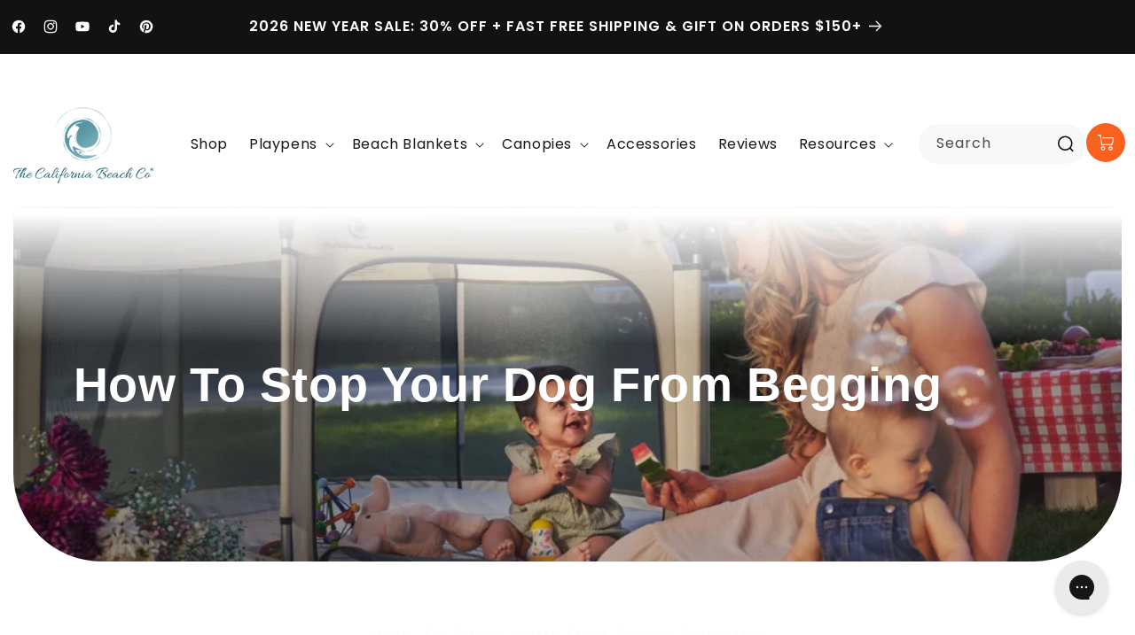

--- FILE ---
content_type: text/css
request_url: https://thecaliforniabeachco.com/cdn/shop/t/205/assets/custom-style.css?v=166332275447449268131768550897
body_size: 15461
content:
/** Shopify CDN: Minification failed

Line 57:0 All "@import" rules must come first

**/
@import url('https://fonts.googleapis.com/css2?family=Alatsi&family=Manrope:wght@200..800&family=Outfit:wght@100..900&family=Source+Serif+4:ital,opsz,wght@0,8..60,200..900;1,8..60,200..900&display=swap');

/* === General Sans Font Family === */

@font-face {
  font-family: 'General Sans';
  src: url('/cdn/shop/files/GeneralSans-Extralight.otf?v=1761819460') format('opentype');
  font-weight: 200;
  font-style: normal;
  font-display: swap;
}

@font-face {
  font-family: 'General Sans';
  src: url('/cdn/shop/files/GeneralSans-Light.otf?v=1761819460') format('opentype');
  font-weight: 300;
  font-style: normal;
  font-display: swap;
}

@font-face {
  font-family: 'General Sans';
  src: url('/cdn/shop/files/GeneralSans-Regular.otf?v=1761819460') format('opentype');
  font-weight: 400;
  font-style: normal;
  font-display: swap;
}

@font-face {
  font-family: 'General Sans';
  src: url('/cdn/shop/files/GeneralSans-Medium.otf?v=1761819460') format('opentype');
  font-weight: 500;
  font-style: normal;
  font-display: swap;
}

@font-face {
  font-family: 'General Sans';
  src: url('/cdn/shop/files/GeneralSans-Semibold.otf?v=1761819460') format('opentype');
  font-weight: 600;
  font-style: normal;
  font-display: swap;
}

@font-face {
  font-family: 'General Sans';
  src: url('/cdn/shop/files/GeneralSans-Bold.otf?v=1761819460') format('opentype');
  font-weight: 700;
  font-style: normal;
  font-display: swap;
}
@import url('https://fonts.googleapis.com/css2?family=Montserrat:ital,wght@0,100..900;1,100..900&family=Poppins:ital,wght@0,100;0,200;0,300;0,400;0,500;0,600;0,700;0,800;0,900;1,100;1,200;1,300;1,400;1,500;1,600;1,700;1,800;1,900&display=swap');
/* === Apply globally === */

:root {
  /*--font-heading-family: 'General Sans', sans-serif !important;
  --font-body-family: 'General Sans', sans-serif !important;*/
  --font-heading-family: "Montserrat", sans-serif !important;
  --font-body-family: "Poppins", sans-serif !important;
}
h1, h2, h3, h4, h5, h6{
	font-family: "Montserrat", sans-serif !important;
}
body, html, p, a, button, input, select, textarea {
	/*font-family: 'General Sans', sans-serif !important;*/
	font-family: "Poppins", sans-serif !important;
}

#shopify-pc__banner {
    display: none !important;
    visibility: hidden !important;
    opacity: 0 !important;
  }


/* GLOBAL */

* {
  box-sizing: border-box;
}
body {
    overflow-x: hidden !important;
}
.page-width {
    max-width: 1400px !important;
    width: 100% !important;
    padding: 0 15px !important;
}

.section-default-spacing {
    padding-top: calc(3% + 30px);
    padding-bottom: calc(3% + 30px);
}

/**/
.custSnglProSec1 {
	display: block;
	padding: 113px 0 110px 0;
}
.custSnglProSec1Mn {
	display: flex;
	flex-direction: column;
}
.custSnglProSec1MnTp.custCmnTpSec {
	display: flex;
	flex-direction: column;
	text-align: center;
	gap: 13px;
	padding: 0 10%;
}
.font-40{
	color: #00343d;
	font-weight: 500;
	font-size: 40px;
	line-height: 55px;
	letter-spacing: 0px;
}
.font-20{
	color: #606060;
	font-weight: 600;
	font-size: 20px;
	line-height: 32px;
	letter-spacing: 0%;
	text-align: center;
}
.custSnglProSec1MnBtm{
	display: flex;
	padding: 52px 0 0 0;
	gap: 96px;
	align-items: center;
}
.custSnglProSec1MnBtmLft ,
.custSnglProSec1MnBtmRt{
	width: 50%;
}
.custSnglProSec1MnBtmLft p{
	color: #606060;
	font-weight: 400;
	font-size: 20px;
	line-height: 30px;
	letter-spacing: 0%;
}
.custSnglProSec1MnBtmRt img{
	border-radius: 20px;
	width: 100%;
}
.custSnglProSec2{
	display: block;
	background: #F9F7F4;
	padding: 70px 0px;
}
.custCmnTpSec{
	display: block;
	text-align: center;
}
.custSnglProSec2 .font-40{
	margin: 0 0 10px 0;
}
.custSnglProSec2 .custSnglProSec2Mn{
	display: flex;
	flex-direction: column;
	align-items: center;
}
.custSnglProSec2 #faqAccordion{
	max-width: 956px;
	min-width: 956px;
}
.custSnglProSec2 #faqAccordion .accordion-item{
	padding: 0px;
	box-shadow: none !important;
	margin: 0 0 14px 0;
}
.custSnglProSec2 #faqAccordion .accordion-item:last-child{
	margin: 0px;
}
.custSnglProSec2 #faqAccordion .accordion-button{
	border-radius: 15px 15px 0 0 !important;
	font-weight: 500;
	font-size: 20px;
	color: #FA611E;
	background: rgba(250, 97, 30, 0.1);
	padding: 16px 30px 18px 30px;
}
.custSnglProSec2 #faqAccordion .accordion-button.collapsed{
	background: #fff;
	color: #00343d;
	border-radius: 15px !important;
}
.custSnglProSec2 #faqAccordion .accordion-collapse{
	color: #606060;
	font-weight: 400;
	font-size: 20px;
	line-height: 30px;
	letter-spacing: 0%;
}
.custSnglProSec2 #faqAccordion .accordion-collapse{
	background: rgba(250, 97, 30, 0.1);
}
.custSnglProSec2 #faqAccordion .accordion-button::before{
	content: "-";
	font-size: 32px;
	font-weight: 500;
	margin-right: 0;
	color: #FA611E;
	transition: transform .3s ease;
	position: absolute;
	right: 30px;
}
.custSnglProSec2 #faqAccordion .accordion-button.collapsed::before{
	content: "+";
	color: #000;
}
.custSnglProSec2 #faqAccordion .accordion-body{
	padding: 0px 30px 10px 30px;
	font-weight: 400;
	font-size: 20px;
	line-height: 30px;
	letter-spacing: 0%;
	color: #606060;
	text-align: left;
}
.custSnglProSec3{
	display: block;
	padding: 90px 0 57px;
}
.custSnglProSec3MnBtm{
	display: flex;
	justify-content: center;
	align-items: center;
	margin: 62px 0 0 0;
}
.custSnglProSec3MnBtmLft{
	margin-right: auto;
	width: 450px;
	padding: 0 50px 0 70px;
}
.custSnglProSec3MnBtmMdl{
	width: 475px;
}
.custSnglProSec3MnBtmMdl img{
	width: 100%;
}
.custSnglProSec3MnBtmRt.custCmnList{
	margin-left: auto;
	width: 450px;
	padding: 0 0 0 45px;
}
.custCmnList ul{
	margin: 0px;
	padding: 0px;
	display: flex;
	flex-direction: column;
	gap: 50px;
}
.custCmnList ul li{
	list-style: none;
	padding-left: 33px;
	color: #606060;
	font-weight: 400;
	font-size: 20px;
	line-height: 30px;
	letter-spacing: 0%;
	background-image: url(/cdn/shop/files/Group_2.png?v=1763551655);
	background-repeat: no-repeat;
	background-size: 17px;
	background-position: 0 7px;
}
.custSnglProSec3MnBtmLft.custCmnList ul li:nth-child(1){
	margin-left: 73px;
}
.custSnglProSec3MnBtmLft.custCmnList ul li:nth-child(3){
	margin-left: 83px;
}
.custSnglProSec3MnBtmRt.custCmnList ul li:nth-child(1){
	padding-right: 122px;
}
.custSnglProSec3MnBtmRt.custCmnList ul li:nth-child(2){
	margin-left: 12px;
}
.custSnglProSec4{
	display: block;
	padding: 0 0 90px 0;
}
.font-24{
	color: #00343d;
	font-weight: 500;
	font-size: 24px;
	line-height: 55px;
	letter-spacing: 0px;
}
.custSnglProSec4MnBtm{
	display: block;
	margin: 32px 0 0 0;
}
.custSnglProSec4MnBtm ul{
	display: flex;
	width: 100%;
	justify-content: center;
	align-items: center;
	flex-wrap: wrap;
	gap: 88px;
	margin: 0 0 30px 0;
	padding: 0px;
}
.custSnglProSec4MnBtm ul li{
	list-style: none;
	display: flex;
	gap: 19px;
	color: #606060;
	font-weight: 400;
	font-size: 20px;
	line-height: 50px;
	letter-spacing: 0%;
}
.custSnglProSec4MnBtm p{
	display: block;
	text-align: center;
	color: #606060;
	font-weight: 400;
	font-size: 20px;
	line-height: 50px;
	letter-spacing: 0%;
	margin: 0px;
}
.custSnglProSec5{
	display: block;
	padding: 100px 0px;
	background: #F9F7F4;
}
.custSnglProSec5Mn{
	display: flex;
	align-items: center;
	gap: 39px;
}
.custSnglProSec5MnLft{
	width: 50%;
}
.custSnglProSec5MnLft img{
	border-radius: 20px;
	width: 100%;
}
.custSnglProSec5MnRt{
	width: 50%;
}
.custSnglProSec5MnRt .font-20{
	margin-left: 0px;
	text-align: left;
}
.custSnglProSec5MnRt .font-40{
	line-height: 50px;
}
.custSnglProSec5BtmDesc{
	display: block;
	margin: 34px 0 0 0;
	padding: 0 0 0 3px;
}
.custSnglProSec5BtmDesc p{
	font-size: 20px;
	line-height: 30px;
	letter-spacing: 0%;
	font-weight: 400;
	margin: 0 0 30px 0;
}
.custSnglProSec5BtmDesc p:last-child{
	margin: 0px;
}
.custSnglProSec5BtmDesc p strong{
	color: #00343d;
	font-weight: 500;
}
.custSnglProSec5BtmDesc p br{
	display: none;
}
.custSnglProSec6{
	display: block;
	padding: 89px 0 81px;
}
.custSnglProSec6Mn{
	display: flex;
	flex-direction: column;
	justify-content: center;
	align-items: center;
	text-align: center;
}
.custSnglProSec6Mn .font-40{
	padding: 0 18%;
	margin: 0 0 20px 0;
}
.custSnglProSec6Mn ul{
	display: flex;
	align-items: center;
	margin: 48px auto;
	padding: 0px;
	gap: 12px 70px;
	justify-content: center;
	flex-wrap: wrap;
}
.custSnglProSec6Mn ul li{
	list-style: none;
	color: #606060;
	font-weight: 400;
	font-size: 20px;
	line-height: 50px;
	letter-spacing: 0%;
	background-image: url(/cdn/shop/files/Group_2.png?v=1763551655);
	background-repeat: no-repeat;
	background-size: 17px;
	background-position: 0 17px;
	padding-left: 25px;
}
.custSnglProSec6MnBtmDta{
	display: flex;
	justify-content: center;
	align-items: center;
	width: 100%;
}
.custSnglProSec6MnBtmDtaMn{
	display: flex;
	background-image: url(/cdn/shop/files/Rectangle_355.png?v=1763553292);
	background-repeat: no-repeat;
	width: 968px;
	height: 120px;
	border: 1px solid rgba(0,0,0,0.11);
	border-width: 1px 0px;
	align-items: center;
	justify-content: center;
	padding: 0 12%;
}
.custSnglProSec6MnBtmDtaMn p{
	margin: 0px;
	color: #606060;
	font-weight: 500;
	font-size: 20px;
	line-height: 30px;
	letter-spacing: 0%;
	text-align: center;
}
.custSnglProSec6MnBtmDtaMn p:after{
	content: '';
	width: 24px;
	height: 24px;
	position: relative;
	background-image: url(/cdn/shop/files/Group_1_84ff252c-c315-4c81-b774-5850a42a562e.png?v=1763548545);
	display: inherit;
	background-size: 24px;
	background-repeat: no-repeat;
	display: inline-block;
	margin: 10px 0 -7px 0;
}



/*.custSingleProMainSection{
	display: none !important;
}*/
.custOverviewTgl{
	display: flex;
	cursor: pointer;
	align-items: center;
	border-width: 0px !important;
}
body.active .custOverviewTgl{
	border-width: 0 0 1px 0 !important;
}
.custOverviewTglIcon{
	margin-left: auto;
	width: 22px;
	height: 22px;
	overflow: hidden;
}
.custOverviewTglIcon img{
	filter: brightness(0) saturate(100%) invert(0%) sepia(0%) saturate(32%) hue-rotate(328deg) brightness(94%) contrast(101%);
}
.custOverviewTglIcon img.custOverviewTglIconPlus{
	margin: -10px 0 0 -1px;
}
.custOverviewTgl{
	color: #000 !important;
}
.custOverviewTglIconMinus ,
.product__description.rte.quick-add-hidden ,
.custTglItms ,
body.active .custOverviewTglIconPlus{
	display: none;
}
body.active .custOverviewTglIconMinus ,
body.active .product__description.rte.quick-add-hidden ,
body.active .custTglItms{
	display: block;
}
.custProductVideo iframe{
	height: 650px;
}
.custWidthAutoImg .product-image img{
	width: auto;
}
.custKeyFtr{
	display: block;
	padding: 60px 0px;
	background-color: #F9F7F4;
}
.custKeyFtr .custSnglProSec6Mn .font-40{
	margin: 0 0 70px 0;
}
.custKeyFtrMnBtm{
	display: flex;
	flex-wrap: wrap;
	gap: 44px 188px;
	padding: 0 7%;
}
.custKeyFtrMnRpt{
	width: 42%;
}
.custKeyFtrMnRpt h3{
	color: #00343d;
	font-weight: 500;
	font-size: 20px;
	line-height: 31px;
	letter-spacing: 0%;
}
.custKeyFtrMnRpt h3 img{
	margin: -3px 20px 0 0;
	filter: brightness(0) saturate(100%) invert(49%) sepia(22%) saturate(7143%) hue-rotate(349deg) brightness(100%) contrast(97%);
}
.custKeyFtrMnRpt p{
	color: #606060;
	font-weight: 400;
	font-size: 20px;
	line-height: 35px;
	letter-spacing: 0%;
	padding-left: 38px;
	margin: 0px;
}
.custIncludeSec{
	display: block;
	padding: 60px 0px;
}
.custIncludeSecMn{
	display: flex;
	align-items: center;
	gap: 140px;
	padding: 0 7%;
}
.custIncludeSecMnLft{
	width: 50%;
}
.custIncludeSecMnLft img ,
.custNewDesignSec4 .custSnglProSec5MnLft img{
	width: 100%;
	border-radius: 20px;
}
.custIncludeSecMnRt ul{
	margin: 40px 0 0 0;
	padding: 0px;
}
.custIncludeSecMnRt ul li{
	list-style: none;
	color: #606060;
	font-weight: 400;
	font-size: 20px;
	line-height: 30px;
	letter-spacing: 0%;
	margin: 25px 0;
	background-image: url(/cdn/shop/files/Group_2.png?v=1763551655);
	background-repeat: no-repeat;
	background-size: 17px;
	background-position: 0px 8px;
	padding-left: 30px;
}
.custSnglProSec5.custNewDesignSec4{
	background: #F1F7F6;
}
.custCalltoActn{
	display: block;
	padding: 90px 0px;
}
.custCalltoActnMn{
	display: flex;
	align-items: center;
	gap: 163px;
}
.custCalltoActnMnLft ,
.custCalltoActnMnRt{
	width: 50%;
}
.custCalltoActnMnRt img{
	width: 100%;
	border-radius: 20px;
}
.custCalltoActnMnLft p{
	color: #606060;
	font-weight: 400;
	font-size: 20px;
	line-height: 35px;
	letter-spacing: 0%;
	margin: 30px 0 0 0;
}
.custNewDesignSec4 .custSnglProSec5BtmDesc p br{
	display: block;
}
.custonInnerBanner{
	min-height: 461px !important;
}
.custonInnerBanner.banner--mobile-bottom .banner__box{
	padding: 0px;
	background: transparent;
}
.custonInnerBanner.banner--mobile-bottom .banner__box h2{
	font-weight: 600;
	font-size: 87.62px;
	line-height: 93.35px;
	letter-spacing: 0%;
	color: #fff;
}
.custWholesaleSec1 .rich-text__blocks{
    max-width: 81%;
}
.custWholesaleSec1 h2 ,
.custSmeHdngText h2{
	font-weight: 500;
	font-size: 40px;
	line-height: 55px;
	letter-spacing: 0%;
	color: #00343d;
}
.custWholesaleSec1 .rich-text__text{
	margin-top: 24px;
}
.custWholesaleSec1 p ,
.custSmeHdngText p{
	color: #606060;
	font-weight: 400;
	font-size: 16px;
	line-height: 27px;
	letter-spacing: 0%;
}
.custWholesaleSec2 .image-with-text__grid{
	align-items: center;
}
.custWholesaleSec2 .image-with-text__content{
	padding: 0 88px 0 0;
}
.custWholesaleSec2 .image-with-text__media-item ,
.custWholesaleSec5 .image-with-text__media-item{
	border: none !important;
}
.custWholesaleSec2 .image-with-text__media-item .image-with-text__media.media ,
.custWholesaleSec5 .image-with-text__media-item .image-with-text__media.media{
	box-shadow: none;
	border: none !important;
}
.custWholesaleSec2 .image-with-text__media-item img{
	border-radius: 20px;
}
.custWholesaleSec2 p{
	margin-bottom: 30px !important;
}
.custWholesaleSec2 p:last-child{
	margin: 0px !important;
}
.custWholesaleSec2 .image-with-text__text-item{
	width: 48% !important;
}
.custWholesaleSec2 .image-with-text__media-item{
	width: 52% !important;
}
.custWholesaleSec1 p br{
	display: none !important;
}
.custWholesaleSec3{
	background-color: #F9F7F4;
	padding: 70px 0 100px;
}
.custWholesaleSec3 h2{
	text-align: center;
	margin: 0 0 17px 0;
}
.custWholesaleSec3 .cif-desc{
	text-align: center;
	padding: 0 10%;
	margin: 0px;
}
.custWholesaleSec3 .cif-bottom{
	margin: 76px 0 0 0;
}
.custWholesaleSec3 .cif-bottom .cif-left{
	width: 45%;
}
.custWholesaleSec3 .cif-bottom .cif-right{
	width: 100%;
	max-width: 53%;
	text-align: left;
}
.custWholesaleSec2.custWholesaleSec5 .image-with-text__content{
	padding: 0 80px 0 110px;
}
.custWholesaleSec2.custWholesaleSec5 .image-with-text__content h2{
	color: #00343d;
	font-family: General Sans;
	font-weight: 500;
	font-size: 24px;
	line-height: 31px;
	letter-spacing: 0%;
}
.custWholesaleSec2.custWholesaleSec5 .image-with-text__content p{
	font-family: General Sans;
	font-weight: 400;
	font-size: 16px;
	line-height: 27px;
	letter-spacing: 0%;
}
.custWholesaleSec6{
	overflow: hidden;
}
.custTestiMn{
	display: flex;
	align-items: center;
	gap: 45px;
}
.custWholesaleSec6 .page-width.relative .ct-arrows{
	display: flex;
	flex-direction: column-reverse;
	gap: 20px;
	z-index: 3;
}
.custWholesaleSec6 .page-width.relative .ct-arrows button{
	width: 67px;
	height: 45px;
	border-radius: 23px;
	background: transparent;
	border: 1px solid rgba(0,0,0,0.15);
	display: flex;
	align-items: center;
	justify-content: center;
	padding: 0px;
	transition: all 0.2s ease-in-out;
}
.custWholesaleSec6 .page-width.relative .ct-arrows button img{
	transition: all 0.2s ease-in-out;
	filter: brightness(0) saturate(100%) invert(0%) sepia(97%) saturate(11%) hue-rotate(250deg) brightness(99%) contrast(99%);
}
.custWholesaleSec6 .page-width.relative .ct-arrows button:hover{
	border-color: rgba(144, 188, 185, 0.3);
	border-width: 2px;
	background: rgba(200, 225, 224, 0.1);
}
.custWholesaleSec6 .page-width.relative .ct-arrows button:hover img{
	filter: brightness(0) saturate(100%) invert(69%) sepia(6%) saturate(1397%) hue-rotate(130deg) brightness(90%) contrast(92%);
}
.custWholesaleSec6 .page-width.relative .swiper{
	overflow: visible;
	width: 100%;
	position: relative;
}
.custWholesaleSec6 .page-width.relative .swiper:after{
	content: "";
	width: 1000%;
	height: 100%;
	background: #fff;
	position: absolute;
	right: 100%;
	top: 0;
	z-index: 1;
}
.custWholesaleSec7{
	background: #F9F7F4;
	padding: 90px 0;
}
.custWholesaleSec7 .custSnglProSec3MnBtmMdl img{
	mix-blend-mode: multiply;
}
.custWholesaleSec7 .custCmnList ul{
	gap: 22px;
}
.custWholesaleSec7 .custCmnList ul li{
	margin-left: 0px !important;
}
.custWholesaleSec7 .custCmnList ul li{
	padding-left: 29px;
	font-size: 16px;
	background-image: url('/cdn/shop/files/Group_6.png?v=1764572100');
}
.custWholesaleSec7 .custSnglProSec3MnBtmRt.custCmnList{
	padding: 0 0 0 70px;
}
.custWholesaleSec7.custSmeHdngText h2{
	margin: 0 0 20px 0;
}
.custWholesaleSec7.custWholesaleSec8{
	background: #fff;
	padding: 76px 0 96px;
}
.custWholesaleSec7.custSmeHdngText h2{
	margin: 0 0 10px;
}
.custRetailPrtnrMnBtm{
	display: flex;
	margin: 55px 0 0 0;
	flex-wrap: wrap;
	gap: 24px;
	justify-content: center;
}
.custRetailPrtnrMnBtmRpt{
	border-radius: 10px;
	border: 1px solid rgba(0,0,0,0.14);
	background: #FAE9DF;
	width: 32%;
	position: relative;
	display: flex;
	gap: 18px;
	padding: 45px 28px 46px 25px;
	align-items: start;
	min-height: 249px;
}
.custAbsThsImg{
	position: absolute;
	right: 11px;
	bottom: 0;
}
.custRetailPrtnrMnBtmRptLft{
	width: 85px;
	margin: -10px 0 0 0;
}
.custRetailPrtnrMnBtmRptRt{
	width: calc(100% - 85px);
}
.custRetailPrtnrMnBtmRptRt h3{
	color: #00343d;
	font-weight: 500;
	font-size: 22px;
	line-height: 29.23px;
	letter-spacing: 0%;
	margin: 0 0 11px 0;
}
.custRetailPrtnrMnBtmRptRt p{
	color: #585858;
	font-weight: 400;
	font-size: 16px;
	line-height: 25.46px;
	letter-spacing: 0%;
}
.custRetailPrtnrMnBtmRpt:nth-child(1) .custRetailPrtnrMnBtmRptRt p{
	padding-right: 25%;
}
.custRetailPrtnrMnBtmRpt:nth-child(3).custRetailPrtnrMnBtmRptRt p ,
.custRetailPrtnrMnBtmRpt:nth-child(4).custRetailPrtnrMnBtmRptRt p{
	padding-right: 15%;
}
.custWholesaleSec9 ,
.custWholesaleSec10 ,
.custWholesaleSec10 .rich-text.content-container{
	background: #F1F7F6 !important;
}
.custWholesaleSec9 .image-with-text__media-item {
	width: 52%;
}
.custWholesaleSec9 .image-with-text__media{
	border-radius: 20px !important;
}
.custWholesaleSec9 .image-with-text__text-item{
	width: 48%;
}
.custWholesaleSec9 .image-with-text__content{
	padding: 0 0 0 77px;
}
.custWholesaleSec9.custSmeHdngText h2{
	line-height: 45px;
	padding-right: 25%;
}
.custWholesaleSec9.custSmeHdngText p{
	margin: 0 0 15px 0 !important;
}
.custWholesaleSec9 .image-with-text__grid{
	align-items: center;
}
.custWholesaleSec9 .image-with-text__text{
	margin: 34px 0 0 0;
}
.custWholesaleSec9 .image-with-text__text p strong{
	color: #585858;
	font-weight: 600;
	font-size: 16px;
	line-height: 27px;
	letter-spacing: 0%;
}
.custWholesaleSec9 .image-with-text__text ul{
	padding: 0px;
}
.custWholesaleSec9 .image-with-text__text ul li{
	color: #585858;
	font-weight: 400;
	font-size: 16px;
	line-height: 27px;
	letter-spacing: 0%;
	list-style: none;
	padding-left: 29px;
	font-size: 16px;
	background-image: url(/cdn/shop/files/Group_7.png?v=1764575321);
	background-repeat: no-repeat;
	background-size: 17px;
	background-position: 0 7px;
	margin: 0 0 15px 0;
}
.custWholesaleSec9 .image-with-text__text ul li:last-child{
	margin: 0px;
}
.custWholesaleSec10 .rich-text.content-container h2{
	color: #585858;
	font-weight: 400;
	font-size: 16px;
	line-height: 27px;
	letter-spacing: 0%;
	background: #fff;
	height: 50px;
	display: flex;
	justify-content: center;
	align-items: center;
	max-width: 657px;
	margin: auto;
}
.custWholesaleSec11{
	padding: 74px 0 90px !important;
}
.custWholesaleSec11 .product-title-wrapper h2 ,
.custWholesaleSec11 .product-title-wrapper p{
	text-align: center;
}
.custWholesaleSec11 #faqAccordion{
	max-width: 1055px;
	margin: 40px auto 0 auto;
}
.custWholesaleSec11 #faqAccordion .accordion-item{
	border-radius: 10px !important;
	border: 1px solid rgba(0,0,0,0.10) !important;
	padding: 0px;
	box-shadow: none !important;
}
.custWholesaleSec11 #faqAccordion .accordion-item button{
	padding: 16px 50px;
	color: #00343d;
	font-weight: 500 !important;
	font-size: 20px;
	line-height: 31px;
	letter-spacing: 0%;
	display: flex;
	align-items: center;
}
.custWholesaleSec11 #faqAccordion .accordion-item button::before{
	position: absolute;
	right: 50px;
}
.custWholesaleSec11 #faqAccordion .accordion-item.active{
	background: rgba(250, 97, 30, 0.1);
	border: none !important;
}
.custWholesaleSec11 #faqAccordion .accordion-item .accordion-header{
	color: #00343d;
	font-weight: 500;
	font-size: 20px;
	line-height: 31px;
	letter-spacing: 0%;
}
.custWholesaleSec11 #faqAccordion .accordion-item.active .accordion-header button ,
.custWholesaleSec11 #faqAccordion .accordion-item.active button::before{
	color: #FA611E;
}
.custWholesaleSec11 #faqAccordion .accordion-item .accordion-body{
	color: #585858;
	font-weight: 400;
	font-size: 16px;
	line-height: 35px;
	letter-spacing: 0%;
	padding-left: 50px;
	padding-right: 50px;
}
.custWholesaleSec12{
	padding: 80px 0px;
	background-color: #F9F7F4;
}
.custWorldWideMn{
	display: flex;
	flex-direction: column;
	gap: 35px;
}
.custWorldWideMnTp{
	display: flex;
	align-items: start;
}
.custWorldWideMnTpLft{
	width: 50%;
	text-align: left;
	padding: 0 12% 0 0;
}
.custWorldWideMnTpLft h2{
	line-height: 50px !important;
}
.custWorldWideMnTpRt{
	width: 35%;
	text-align: left;
	margin-left: auto;
	margin-right: 122px;
}
.custWorldWideMnTpRt p{
	font-weight: 600;
	text-align: left;
	margin: 12px 0 0 0;
}
.custWorldWideMnBtm{
	display: flex;
	align-items: start;
	gap: 30px;
}
.custWorldWideMnBtmLft{
	width: 55%;
}
.custWorldWideMnBtmLft ul{
	display: flex;
	align-items: start;
	gap: 2px 13px;
	flex-wrap: wrap;
	white-space: nowrap;
	background: #fff;
	border-radius: 10px;
	padding: 14px 0px 17px 36px;
}
.custWorldWideMnBtmLft ul li{
	width: 18.5%;
	color: #585858;
	font-family: General Sans;
	font-weight: 400;
	font-size: 16px;
	line-height: 40px;
	letter-spacing: 0%;
}
.custWorldWideMnBtmLft p{
	color: #585858;
	font-weight: 600;
	font-size: 16px;
	line-height: 30px;
	letter-spacing: 0%;
	margin: 20px 0 0 0;
}
.custWorldWideMnBtmRt{
	width: 42%;
}
.custWorldWideMnBtmRt img{
	margin: -40px 0 0 0;
}
.custWholesaleSec13{
	padding: 75px 0 95px;
}
.custHdngImgWtListMn{
	display: flex;
	align-items: center;
}
.custHdngImgWtListMnLft{
	width: 515px;
}
.custHdngImgWtListMnLft .font-40{
	text-align: left;
	line-height: 50px;
	margin: 0 0 36px 0;
}
.custHdngImgWtListMnLftImg img{
	width: 100%;
	border-radius: 20px;
}
.custHdngImgWtListMnRt{
	width: calc(100% - 515px);
	padding-left: 122px;
	margin-left: auto;
}
.custHdngImgWtListMnRt ul{
	padding: 0px;
	display: flex;
	align-items: start;
	gap: 24px 50px;
	flex-wrap: wrap;
}
.custHdngImgWtListMnRt ul li{
	color: #585858;
	font-family: General Sans;
	font-weight: 400;
	font-size: 16px;
	line-height: 27px;
	letter-spacing: 0%;
	width: 46%;
	padding-left: 29px;
	background-image: url(https://thecaliforniabeachco.com/cdn/shop/files/Group_6.png?v=1764572100);
	background-repeat: no-repeat;
	background-size: 17px;
	background-position: 0 7px;
	list-style: none;
}
.custHdngImgWtListMnRt ul li:nth-child(odd){
	width: 42%;
}
.custHdngImgWtListMnRt ul li:nth-child(even){
	width: 51%;
}
.custWholesaleSec14{
	padding: 75px 0px;
	background: #F1F7F6;
}
.custWholesaleSec14.custSmeHdngText h4{
	margin: 25px 0 17px;
	color: #585858;
	font-weight: 600;
	line-height: 24px;
}
.custWholesaleSec14.custSmeHdngText p{
	padding: 0 23%;
}
.custWholesaleSec14 ul{
	padding: 0px;
	display: flex;
	align-items: start;
	justify-content: center;
	gap: 25px;
	margin: 35px 0 0 0;
}
.custWholesaleSec14 ul li{
	background-color: #fff;
	border-radius: 10px;
	display: flex;
	justify-content: center;
	align-items: center;
	gap: 7px;
	color: #585858;
	font-weight: 500;
	font-size: 18px;
	line-height: 22px;
	letter-spacing: 0%;
	flex-direction: column;
	text-align: center;
	width: 196px;
	height: 130px;
}
.custPrtnrLstImg{
	min-height: 50px;
}
.custWholesaleSec14 ul li:last-child .custPrtnrLstImg{
	margin-top: 15px;
}
.custWholesaleSec15{
	padding: 90px 0px;
}
.customFormApplicationMnTp{
	display: block;
	text-align: center;
	max-width: 742px;
	margin: 0 auto;
}
.customFormApplicationMnTp h2{
	margin: 0px;
}
.customFormApplicationMnTp .font-16{
	margin: 15px 0 40px 0;
}
.custAccessBtn a ,
.custPopupBtnnn button{
	background: #FA611E;
	border-radius: 42px;
	height: 70px;
	padding: 22px 30px 24px;
	color: #fff;
	font-weight: 600;
	font-size: 18px;
	letter-spacing: 0%;
	text-align: center;
	text-decoration: none;
	transition: all 0.4s ease-in-out;
}
.custAccessBtn a img ,
.custPopupBtnnn button img{
	margin: 0 0 0 14px;
	transition: all 0.4s ease-in-out;
}
.custAccessBtn a:hover img ,
.custPopupBtnnn button:hover img{
	transform: rotate(40deg);
}
.popup-open .customFormApplicationMnBtm{
	display: flex !important;
	position: fixed;
	width: 100%;
	height: 100%;
	background: rgba(255,255,255,0.9);
	top: 0;
	left: 0;
	z-index: 999;
	justify-content: center;
	align-items: center;
}
.customFormApplicationModel{
	background: #2A3744;
	max-width: 968px;
	width: 968px;
	padding: 86px 90px;
	border-radius: 20px;
	position: relative;
}
.customFormApplicationModelTp{
	display: block;
	text-align: center;
}
.customFormApplicationModelTp .font-50{
	color: #fff;
	font-weight: 600;
	font-size: 50px;
	line-height: 50px;
	letter-spacing: 0%;
	margin: 0 0 15px 0;
}
.customFormApplicationModelTp .font-18{
	color: #fff;
	font-weight: 400;
	font-size: 18px;
	line-height: 27px;
	letter-spacing: 0%;
	text-align: center;
}
.customFormApplicationModelBtm{
	display: flex;
	margin: 44px 0 0 0;
	justify-content: center;
}
.customFormApplicationModelBtm form{
	display: flex;
	flex-wrap: wrap;
	gap: 20px;
}
.customFormApplicationModelBtm .form-status.form-error.form-error-js{
	color: #ff3939 !important;
}
.custFormNwRpt{
	width: 100%;
	display: flex;
	gap: 20px;
}
.custFormNwRpt input ,
.custFormNwRpt textarea{
	height: 76px;
	width: 100%;
	border-radius: 15px;
	display: flex;
	align-items: center;
	padding: 0 37px;
	color: #fff;
	font-weight: 400;
	font-size: 17px;
	line-height: 27px;
	letter-spacing: 0%;
	background: #404b57;
	border: none;
	box-shadow: none;
}
.custFormNwRpt textarea{
	height: 255px;
	padding-top: 27px;
}
.custFormNwRpt input::placeholder ,
.custFormNwRpt textarea::placeholder{
	opacity: 1;
	color: #fff;
}
.custFormNwRptLft ,
.custFormNwRptRt{
	width: 50%;
}
.custClosePopup{
	position: absolute;
	right: 40px;
	top: 40px;
}
.custPopupBtnnn{
	justify-content: center;
	margin: 20px 0 0 0;
}
.custPopupBtnnn button{
	border: none;
	padding: 0 67px;
}
/* .app-section.section-default-spacing{
	padding: 60px 0px 60px 0px;
} */
.app-section p.sc-hRLGWm.DXAZx ,
.app-section .ghZWdK ,
.app-section .hkdoGI{
	color: #00343d;
	font-weight: 500;
}
.app-section .gSsUHx{
    column-gap: 36px;
}
.app-section .iEfOeV{
	padding-bottom: 0px;
}
.custWidthAutoImg .product-image{
    display: flex;
	justify-content: center;
}
.custWidthAutoImg .product-image img{
	margin: auto;
}

.custComarisonSectionMain{
	background: #00343D !important;
	padding: 80px 0px !important;
}
body #ProductGridContainer .product-card-wrapper .cstm-product-card-main::before{
	border: 1px solid #fa611e;
}
body .product-card-wrapper .cstm-product-card-main::before ,
body .product-card-wrapper .cstm-product-card-main::after{
	/*display: none !important;*/
	background: #fff !important;
}
body .product-card-wrapper .cstm-product-card-main ,
body media-gallery.product__column-sticky slider-component#GalleryViewer-template--19261802774621__main .gradient ,
body media-gallery.product__column-sticky slider-component#GalleryViewer-template--19261802774621__main .global-media-settings ,
body media-gallery.product__column-sticky slider-component#GalleryViewer-template--19261802774621__main .product__media-list .product-media-container.media-type-image{
	background: transparent !important;
	border: none !important;
	margin: 0px;
	width: 100%;
}
body media-gallery.product__column-sticky slider-component#GalleryViewer-template--19261802774621__main li.product__media-item.grid__item.slider__slide{
	border: 1px solid rgba(18,18,18,0.05);
	padding: 0px;
	border-radius: 16px;
}
div.product--large:not(.product--no-media) .product__media-wrapper{
    max-width: 60%;
    width: calc(60% - var(--grid-desktop-horizontal-spacing) / 2);
	padding: 30px 4% 30px 15%;
	background: #fff;
}
div.product--large:not(.product--no-media) .product__info-wrapper{
    max-width: 40%;
    width: calc(40% - var(--grid-desktop-horizontal-spacing) / 2);
}
.header__icons{
	gap: 10px;
}

/*Shop (/collections) page start*/
.Content-under-banner .rich-text__blocks {max-width: 1100px;}
.Content-under-banner .rich-text__blocks p {color: #606060;font-size: 16px;line-height: 24px;letter-spacing: 0;font-family: 'General Sans' !important;font-weight: 400;}


.custom-cat-products .collection-slider-wrapper {padding: 50px 0 0;}
.custom-cat-products .swiper-wrapper {background: #f3f3f3;}
.custom-cat-products .swiper-slide {height: auto;}
.custom-cat-products .swiper {padding: 20px 0 0;position: relative;overflow-y: auto;}

.cont-collection-header {display: inline-flex;width: 100%;align-items: flex-end;}
.collection-title {display: inline-block;width: calc(100% - 160px);}
.otr-swiper-bttns {display: inline-flex;width: 160px;justify-content: right;position: relative;}
.custom-cat-products .swiper-button-prev, .custom-cat-products .swiper-button-next {position: relative;z-index: 1;display: inline-flex;flex-wrap: wrap;justify-content: center;align-items: center;width: 68px;height: 44px;border: 1px solid rgba(0, 0, 0, 0.15);background: transparent;border-radius: 50px;transition: all 0.2s ease-in-out;}
.custom-cat-products .swiper-button-prev svg, .custom-cat-products .swiper-button-next svg {width: 16px;height: 16px;}
.custom-cat-products .swiper-button-prev {margin-right: 18px;}
.custom-cat-products .swiper-button-prev:hover, .custom-cat-products .swiper-button-next:hover {border-color: #dc551a;background: #dc551a;color: #fff;}
.custom-cat-products .swiper-button-disabled {opacity: 1;color: #7AA9A8;border-color: rgba(144, 188, 185, 0.3);background: rgba(200, 224, 225, 0.1);}

.custom-cat-products .collection-header h2 {color: #2A3744;font-size: 40px;line-height: 54px;font-family: 'General Sans' !important;font-weight: 500 !important;margin: 0 0 8px;}
.custom-cat-products .collection-header p {color: #606060;font-size: 16px;line-height: 24px;font-family: 'General Sans' !important;font-weight: 400;}

.custom-cat-products .product-slide {padding: 52px 30px;background: linear-gradient(160deg, #e6e6e6 0%, #f3f3f3 45%);box-sizing: border-box;-moz-box-sizing: border-box;-webkit-box-sizing: border-box;}
.custom-product-card {display: inline-flex;width: 100%;padding: 0;height: 100%;flex-wrap: wrap;align-items: flex-start;}
.custom-product-card .product-title {margin: 0;width: 100%;}
.custom-product-card .product-title a {display: inline-block;width: 100%;color: #2A3744;font-size: 20px;line-height: 28px;font-family: 'General Sans' !important;font-weight: 500;text-align: center;text-decoration: none;}
.custom-product-card .variant-name {display: inline-block;width: 100%;}
.custom-product-card .product-price {display: inline-block;width: 100%;margin: 10px 0 0;text-align: center;color: #2A3744;font-size: 18px !important;line-height: 24px;letter-spacing: 0;font-family: 'General Sans';font-weight: 600 !important;}
.custom-product-card .product-price .compare {font-weight: 400;color: #606060;text-decoration: line-through;}
.custom-product-card .product-image {display: inline-flex;width: 100%;height: 275px;align-items: center;justify-content: center;margin: 40px 0;}
.custom-product-card .product-image::before {visibility: hidden;}
.custom-product-card .product-image improduct-buttonsg {object-fit: contain;max-width: 100%;max-height: 100%;height: 100%;width: 100%;mix-blend-mode: multiply;}
.custom-product-card .product-buttons {display: inline-flex;width: 100%;justify-content: center;gap: 12px;margin-top: auto;}
.custom-product-card .product-buttons .explore-btn {display: inline-block;width: auto;color: #2A3744;font-size: 15.35px;line-height: 18px;font-family: 'General Sans' !important;font-weight: 500;border: 1px solid rgba(42, 55, 62, 0.16);background: transparent;padding: 10px 26px;border-radius: 50px;text-decoration: none;position: relative;transition: all 0.2s ease-in-out;}
.custom-product-card .product-buttons .explore-btn::after {
  content: '';
  background: url(/cdn/shop/files/Vector.svg?v=1761817557);
    background-position-x: 0%;
    background-position-y: 0%;
    background-repeat: repeat;
    background-size: auto;
  width: 13px;
  height: 13px;
  display: inline-block;
  background-repeat: no-repeat;
  background-position: center;
  vertical-align: middle;
  background-size: contain;
  margin-left: 10px;
  transition: all 0.2s ease-in-out;
}
.custom-product-card .product-buttons .explore-btn:not(:hover)::after {
	filter: brightness(0.2);
}
.custom-product-card .product-buttons .explore-btn:hover {color: #fff;background: #dc551a;}
.custom-product-card .add-to-cart-form {display: inline-block;width: auto;}
.custom-product-card .add-to-cart-btn {display: inline-block;width: auto;display: inline-block;width: auto;color: #fff;font-size: 15.35px;line-height: 18px;font-family: 'General Sans' !important;font-weight: 500;border: 1px solid #E56B36;background: #E56B36;padding: 10px 26px;border-radius: 50px;text-decoration: none;position: relative;transition: all 0.2s ease-in-out;}
.custom-product-card .add-to-cart-btn:hover{border-color: #dc551a;background: #dc551a;}

.swiper-button-next,
.swiper-button-prev {
  color: #000;
}


.reviews-design-12dec25 {background-image: url('/cdn/shop/files/reviews-bg-vector.png?v=1765514584');background-repeat: no-repeat;background-size: cover;background-position: center top;}
.reviews-design-12dec25 .primary-title {color: #2A3744;font-size: 42px;font-weight: 500 !important;line-height: 52px;font-family: 'General Sans' !important;letter-spacing: 0;margin: 0 0 4px !important;}
.reviews-design-12dec25 .primary-text {color: #4A5764;font-size: 18px !important;font-weight: 400 !important;line-height: 24px;font-family: 'General Sans' !important;letter-spacing: 0;}

.cont-prod-varient {display: block;padding: 100px 0;}
.otr-varient-images {display: inline-flex;flex-wrap: wrap;width: 100%;gap: 60px;}
.otr-varient-images a {display: inline-flex;width: calc(50% - 30px);height: 562px;}
.otr-varient-images a img {object-fit: contain;width: 100%;height: 100%;}

.variant-name {
  display: inline-block;
  width: 100%;
  font-size: 14px;
  color: #666;
  margin: 5px 0 0;
  font-family: 'General Sans';
  font-weight: 400;
  text-align: center;
}

.sold-out-badge {
  background-color: #f44336;
  color: white;
  padding: 4px 8px;
  font-size: 12px;
  border-radius: 3px;
  display: inline-block;
  margin: 8px 0;
}

.add-to-cart-btn:disabled {
  background-color: #ccc;
  border-color: #ccc;
  cursor: not-allowed;
  opacity: 0.6;
}
/*Shop (/collections) page end*/

/* TOP BAR */
@media(min-width:1501px) and (max-width: 1800px){
body .product-form__input--pill .variant-card-title{
    font-size: 16px !important;
}
body .product-form__input--pill .variant-card-price{
    font-size: 15px !important;
}	
}
@media(min-width:1397px) and (max-width: 1500px){
body .product-form__input--pill .variant-card-title{
    font-size: 14px !important;
}
body .product-form__input--pill .variant-card-price{
    font-size: 13px !important;
}	
}
@media(min-width:1201px) and (max-width: 1396px){
.custKeyFtrMnBtm{
	gap: 44px 168px;
}
/** Start Wholesale Code **/
.custWorldWideMnBtmRt img{
	width: 100%;
}
.custHdngImgWtListMnRt ul li:nth-child(2n){
	width: 49%;
}
/** End Wholesale Code **/
}
@media(min-width:1201px) and (max-width: 1300px){
/** Start Wholesale Code **/
.custWorldWideMnBtmLft ul{
	gap: 2px 40px;
}
.custWorldWideMnBtmRt img{
	width: 100%;
}
.custHdngImgWtListMnRt{
	padding-left: 52px;
}
.custHdngImgWtListMnRt ul li:nth-child(2n){
	width: 49%;
}
/** End Wholesale Code **/
.custKeyFtrMnBtm{
	gap: 44px 148px;
	padding: 0%;
}
.custCalltoActnMn{
	gap: 40px;
}
}
@media(min-width:1101px) and (max-width: 1200px){
/** Start Wholesale Code **/
.custonInnerBanner{
	min-height: 310px !important;
}
.custonInnerBanner.banner--mobile-bottom .banner__box h2{
	font-size: 57px;
}
.custWholesaleSec1 .rich-text.content-container{
	padding-top: 40px;
    padding-bottom: 40px;
}
.custWholesaleSec1 h2, .custSmeHdngText h2{
	font-size: 28px;
	line-height: 40px;
}
.custWholesaleSec2{
	padding-bottom: 30px !important;
}
.custWholesaleSec2 .image-with-text__grid{
	align-items: start;
}
.custWholesaleSec2 .image-with-text__content{
	padding: 0 20px 0 0;
}
.custWholesaleSec3{
	padding: 70px 0 60px;
}
.custWholesaleSec3 .cif-bottom{
	margin: 56px 0 0;
	gap: 10px;
	flex-direction: row;
	align-items: start;
}
.custWholesaleSec2.custWholesaleSec5 .image-with-text__content{
	padding: 0 20px 0 0px;
}
.custWholesaleSec7 .custSnglProSec3MnBtmRt.custCmnList{
	padding: 0px;
}
.custWholesaleSec7 .custCmnList ul li{
	background-size: 15px;
}
.custRetailPrtnrMnBtmRpt{
	width: 48%;
	padding: 35px 18px 26px 15px;
}
.custRetailPrtnrMnBtmRpt:nth-child(1) .custRetailPrtnrMnBtmRptRt p{
	padding-right: 0%;
}
.custWholesaleSec9{
	padding: 60px 0px;
}
.custWholesaleSec9 .image-with-text__grid.grid{
	align-items: start;
}
.custWholesaleSec9 .image-with-text__content{
	padding: 0 0 0 20px;
}
.custWholesaleSec9 .image-with-text__text{
	margin: 14px 0 0;
}
.custWholesaleSec1.custWholesaleSec10 .rich-text.content-container{
    padding-top: 0px;
}
.custWholesaleSec11{
	padding: 54px 0 40px !important;
}
.custWholesaleSec11 #faqAccordion .accordion-item button{
	padding: 16px 50px 16px 20px;
}
.custWholesaleSec11 #faqAccordion .accordion-item .accordion-body{
	padding-left: 20px;
	padding-right: 20px;
}
.custWorldWideMnTpLft{
	padding: 0px;
}
.custWorldWideMnBtmLft ul li{
	width: 44.5%;
}
.custWorldWideMnTpRt{
	margin-right: 0px;
}
.custHdngImgWtListMn{
	align-items: start;
}
.custHdngImgWtListMnLft{
	width: 40%;
}
.custHdngImgWtListMnLft .font-40{
	line-height: 37px;
}
.custHdngImgWtListMnRt{
	width: calc(100% - 40%);
	padding-left: 40px;
}
.custHdngImgWtListMnRt ul{
	gap: 24px 20px;
}
.customFormApplicationModel{
	max-width: 90%;
	width: 90%;
	padding: 56px 60px;
}
.custWorldWideMnBtmRt img{
	width: 100%;
}
/** End Wholesale Code **/
.custKeyFtrMnBtm{
	gap: 44px 148px;
	padding: 0%;
}
.custCalltoActnMn{
	gap: 40px;
}

.custSnglProSec1{
	padding: 60px 0px;
}
.font-40{
	font-size: 30px;
	line-height: 44px;
}
.custSnglProSec1MnBtm{
	padding: 22px 0 0;
	gap: 15px;
}
.custSnglProSec1MnBtmLft ,
.custSnglProSec1MnBtmRt{
	width: 50%;
}
.custSnglProSec1MnBtmRt img{
	width: 100%;
}
.custSnglProSec1MnBtmLft p{
	font-size: 16px;
	line-height: 24px;
}
.custSnglProSec2{
	padding: 60px 0;
}
.custSnglProSec2 #faqAccordion{
	max-width: 90%;
	min-width: 90%;
}
.custSnglProSec3MnBtmLft{
	width: 33%;
	padding: 0 15px 0 0px;
}
.custSnglProSec3MnBtmMdl{
	width: 33%;
}
.custSnglProSec3MnBtmMdl img{
	width: 100%;
}
.custSnglProSec3MnBtmRt.custCmnList{
	width: 33%;
	padding: 0 0 0 15px;
}
.custCmnList ul li{
	font-size: 16px;
	line-height: 22px;
}
.custSnglProSec3MnBtmLft.custCmnList ul li:nth-child(1){
	margin-left: 33px;
}
.custSnglProSec3MnBtmLft.custCmnList ul li:nth-child(3){
	margin-left: 43px;
}
.custSnglProSec3MnBtmRt.custCmnList ul li:nth-child(1){
	padding-right: 0px;
}
.custSnglProSec3MnBtmRt.custCmnList ul li:nth-child(2){
	margin-left: 7px;
}
.custSnglProSec4MnBtm ul{
	gap: 38px 38px;
}
.custSnglProSec4{
	padding: 0 0 60px;
}
.custSnglProSec5{
	padding: 60px 0;
}
.custSnglProSec5MnLft img{
	width: 100%;
}
.custSnglProSec5MnLft ,
.custSnglProSec5MnRt{
	width: 50%;
}
.custSnglProSec5Mn{
	align-items: start;
	gap: 20px;
}
.custSnglProSec5MnRt .font-40{
	line-height: 40px;
}
.custSnglProSec5BtmDesc{
	margin: 14px 0 0;
	padding: 0 0 0 3px;
}
.custSnglProSec5BtmDesc p{
	font-size: 16px;
	line-height: 24px;
	margin: 0 0 20px;
}
.custSnglProSec6{
	padding: 60px 0px;
}
		
}
@media(min-width:1024px) and (max-width: 1100px){
/** Start Wholesale Code **/
.custonInnerBanner{
	min-height: 310px !important;
}
.custonInnerBanner.banner--mobile-bottom .banner__box h2{
	font-size: 57px;
}
.custWholesaleSec1 .rich-text.content-container{
	padding-top: 40px;
    padding-bottom: 40px;
}
.custWholesaleSec1 h2, .custSmeHdngText h2{
	font-size: 28px;
	line-height: 40px;
}
.custWholesaleSec2{
	padding-bottom: 30px !important;
}
.custWholesaleSec2 .image-with-text__grid{
	align-items: start;
}
.custWholesaleSec2 .image-with-text__content{
	padding: 0 20px 0 0;
}
.custWholesaleSec3{
	padding: 70px 0 60px;
}
.custWholesaleSec3 .cif-bottom{
	margin: 56px 0 0;
	gap: 10px;
	flex-direction: row;
	align-items: start;
}
.custWholesaleSec2.custWholesaleSec5 .image-with-text__content{
	padding: 0 20px 0 0px;
}
.custWholesaleSec7 .custSnglProSec3MnBtmRt.custCmnList{
	padding: 0px;
}
.custWholesaleSec7 .custCmnList ul li{
	background-size: 15px;
}
.custRetailPrtnrMnBtmRpt{
	width: 48%;
	padding: 35px 18px 26px 15px;
}
.custRetailPrtnrMnBtmRpt:nth-child(1) .custRetailPrtnrMnBtmRptRt p{
	padding-right: 0%;
}
.custWholesaleSec9{
	padding: 60px 0px;
}
.custWholesaleSec9 .image-with-text__grid.grid{
	align-items: start;
}
.custWholesaleSec9 .image-with-text__content{
	padding: 0 0 0 20px;
}
.custWholesaleSec9 .image-with-text__text{
	margin: 14px 0 0;
}
.custWholesaleSec1.custWholesaleSec10 .rich-text.content-container{
    padding-top: 0px;
}
.custWholesaleSec11{
	padding: 54px 0 40px !important;
}
.custWholesaleSec11 #faqAccordion .accordion-item button{
	padding: 16px 50px 16px 20px;
}
.custWholesaleSec11 #faqAccordion .accordion-item .accordion-body{
	padding-left: 20px;
	padding-right: 20px;
}
.custWorldWideMnTpLft{
	padding: 0px;
}
.custWorldWideMnBtmLft ul li{
	width: 44.5%;
}
.custWorldWideMnTpRt{
	margin-right: 0px;
}
.custHdngImgWtListMn{
	align-items: start;
}
.custHdngImgWtListMnLft{
	width: 40%;
}
.custHdngImgWtListMnLft .font-40{
	line-height: 37px;
}
.custHdngImgWtListMnRt{
	width: calc(100% - 40%);
	padding-left: 40px;
}
.custHdngImgWtListMnRt ul{
	gap: 24px 20px;
}
.customFormApplicationModel{
	max-width: 90%;
	width: 90%;
	padding: 56px 60px;
}
.custWorldWideMnBtmRt img{
	width: 100%;
}
/** End Wholesale Code **/
.custKeyFtrMnBtm{
	gap: 44px 40px;
	padding: 0px;
}
.custKeyFtrMnRpt{
	width: 47%;
}
.custKeyFtrMnRpt h3{
	font-size: 16px;
	line-height: 21px;
}
.custKeyFtrMnRpt p{
	font-size: 16px;
	line-height: 27px;
}
.custIncludeSecMn{
	gap: 40px;
	padding: 0px;
}
.custIncludeSecMnRt ul{
	margin: 20px 0 0;
}
.custIncludeSecMnRt ul li{
	font-size: 18px;
	line-height: 30px;
	margin: 15px 0;
}
.custCalltoActnMn{
	gap: 40px;
}
.custCalltoActnMnLft p{
	font-size: 17px;
	line-height: 27px;
	margin: 10px 0 0;
}

.custSnglProSec1{
	padding: 60px 0px;
}
.font-40{
	font-size: 30px;
	line-height: 44px;
}
.custSnglProSec1MnBtm{
	padding: 22px 0 0;
	gap: 15px;
}
.custSnglProSec1MnBtmLft ,
.custSnglProSec1MnBtmRt{
	width: 50%;
}
.custSnglProSec1MnBtmRt img{
	width: 100%;
}
.custSnglProSec1MnBtmLft p{
	font-size: 16px;
	line-height: 24px;
}
.custSnglProSec2{
	padding: 60px 0;
}
.custSnglProSec2 #faqAccordion{
	max-width: 90%;
	min-width: 90%;
}
.custSnglProSec3MnBtmLft{
	width: 33%;
	padding: 0 15px 0 0px;
}
.custSnglProSec3MnBtmMdl{
	width: 33%;
}
.custSnglProSec3MnBtmMdl img{
	width: 100%;
}
.custSnglProSec3MnBtmRt.custCmnList{
	width: 33%;
	padding: 0 0 0 15px;
}
.custCmnList ul li{
	font-size: 16px;
	line-height: 22px;
}
.custSnglProSec3MnBtmLft.custCmnList ul li:nth-child(1){
	margin-left: 33px;
}
.custSnglProSec3MnBtmLft.custCmnList ul li:nth-child(3){
	margin-left: 43px;
}
.custSnglProSec3MnBtmRt.custCmnList ul li:nth-child(1){
	padding-right: 0px;
}
.custSnglProSec3MnBtmRt.custCmnList ul li:nth-child(2){
	margin-left: 7px;
}
.custSnglProSec4MnBtm ul{
	gap: 38px 38px;
}
.custSnglProSec4{
	padding: 0 0 60px;
}
.custSnglProSec5{
	padding: 60px 0;
}
.custSnglProSec5MnLft img{
	width: 100%;
}
.custSnglProSec5MnLft ,
.custSnglProSec5MnRt{
	width: 50%;
}
.custSnglProSec5Mn{
	align-items: start;
	gap: 20px;
}
.custSnglProSec5MnRt .font-40{
	line-height: 40px;
}
.custSnglProSec5BtmDesc{
	margin: 14px 0 0;
	padding: 0 0 0 3px;
}
.custSnglProSec5BtmDesc p{
	font-size: 16px;
	line-height: 24px;
	margin: 0 0 20px;
}
.custSnglProSec6{
	padding: 60px 0px;
}
	
}
@media(min-width:768px) and (max-width: 1023px){
/** Start Wholesale Code **/
.custonInnerBanner{
	min-height: 310px !important;
}
.custonInnerBanner.banner--mobile-bottom .banner__box h2{
	font-size: 57px;
}
.custWholesaleSec1 .rich-text.content-container{
	padding-top: 40px;
    padding-bottom: 40px;
}
.custWholesaleSec1 h2, .custSmeHdngText h2{
	font-size: 28px;
	line-height: 40px;
}
.custWholesaleSec2{
	padding-bottom: 30px !important;
}
.custWholesaleSec2 .image-with-text__grid{
	align-items: start;
}
.custWholesaleSec2 .image-with-text__content{
	padding: 0 20px 0 0;
}
.custWholesaleSec3{
	padding: 70px 0 60px;
}
.custWholesaleSec3 .cif-bottom{
	margin: 56px 0 0;
	gap: 10px;
	flex-direction: row;
	align-items: start;
}
.custWholesaleSec2.custWholesaleSec5 .image-with-text__content{
	padding: 0 20px 0 0px;
}
.custWholesaleSec7 .custSnglProSec3MnBtmRt.custCmnList{
	padding: 0px;
}
.custWholesaleSec7 .custCmnList ul li{
	background-size: 15px;
}
.custRetailPrtnrMnBtmRpt{
	width: 48%;
	padding: 35px 18px 26px 15px;
}
.custRetailPrtnrMnBtmRpt:nth-child(1) .custRetailPrtnrMnBtmRptRt p{
	padding-right: 0%;
}
.custWholesaleSec9{
	padding: 60px 0px;
}
.custWholesaleSec9 .image-with-text__grid.grid{
	align-items: start;
}
.custWholesaleSec9 .image-with-text__content{
	padding: 0 0 0 20px;
}
.custWholesaleSec9 .image-with-text__text{
	margin: 14px 0 0;
}
.custWholesaleSec1.custWholesaleSec10 .rich-text.content-container{
    padding-top: 0px;
}
.custWholesaleSec11{
	padding: 54px 0 40px !important;
}
.custWholesaleSec11 #faqAccordion .accordion-item button{
	padding: 16px 50px 16px 20px;
}
.custWholesaleSec11 #faqAccordion .accordion-item .accordion-body{
	padding-left: 20px;
	padding-right: 20px;
}
.custWorldWideMnTpLft{
	padding: 0px;
}
.custWorldWideMnBtmLft ul li{
	width: 44.5%;
}
.custWorldWideMnTpRt{
	margin-right: 0px;
}
.custHdngImgWtListMn{
	align-items: start;
}
.custHdngImgWtListMnLft{
	width: 40%;
}
.custHdngImgWtListMnLft .font-40{
	line-height: 37px;
}
.custHdngImgWtListMnRt{
	width: calc(100% - 40%);
	padding-left: 40px;
}
.custHdngImgWtListMnRt ul{
	gap: 24px 20px;
}
.customFormApplicationModel{
	max-width: 90%;
	width: 90%;
	padding: 56px 60px;
}
.custWorldWideMnBtmRt img{
	width: 100%;
}
/** End Wholesale Code **/
.custKeyFtrMnBtm{
	gap: 44px 40px;
	padding: 0px;
}
.custKeyFtrMnRpt{
	width: 47%;
}
.custKeyFtrMnRpt h3{
	font-size: 16px;
	line-height: 21px;
}
.custKeyFtrMnRpt p{
	font-size: 16px;
	line-height: 27px;
}
.custIncludeSecMn{
	gap: 40px;
	padding: 0px;
}
.custIncludeSecMnRt ul{
	margin: 20px 0 0;
}
.custIncludeSecMnRt ul li{
	font-size: 18px;
	line-height: 30px;
	margin: 15px 0;
}
.custCalltoActnMn{
	gap: 40px;
}
.custCalltoActnMnLft p{
	font-size: 17px;
	line-height: 27px;
	margin: 10px 0 0;
}
.custSnglProSec1{
	padding: 60px 0px;
}
.font-40{
	font-size: 30px;
	line-height: 44px;
}
.custSnglProSec1MnBtm{
	padding: 22px 0 0;
	gap: 15px;
}
.custSnglProSec1MnBtmLft ,
.custSnglProSec1MnBtmRt{
	width: 50%;
}
.custSnglProSec1MnBtmRt img{
	width: 100%;
}
.custSnglProSec1MnBtmLft p{
	font-size: 16px;
	line-height: 24px;
}
.custSnglProSec2{
	padding: 60px 0;
}
.custSnglProSec2 #faqAccordion{
	max-width: 90%;
	min-width: 90%;
}
.custSnglProSec3MnBtmLft{
	width: 33%;
	padding: 0 15px 0 0px;
}
.custSnglProSec3MnBtmMdl{
	width: 33%;
}
.custSnglProSec3MnBtmMdl img{
	width: 100%;
}
.custSnglProSec3MnBtmRt.custCmnList{
	width: 33%;
	padding: 0 0 0 15px;
}
.custCmnList ul li{
	font-size: 16px;
	line-height: 22px;
}
.custSnglProSec3MnBtmLft.custCmnList ul li:nth-child(1){
	margin-left: 33px;
}
.custSnglProSec3MnBtmLft.custCmnList ul li:nth-child(3){
	margin-left: 43px;
}
.custSnglProSec3MnBtmRt.custCmnList ul li:nth-child(1){
	padding-right: 0px;
}
.custSnglProSec3MnBtmRt.custCmnList ul li:nth-child(2){
	margin-left: 7px;
}
.custSnglProSec4MnBtm ul{
	gap: 38px 38px;
}
.custSnglProSec4{
	padding: 0 0 60px;
}
.custSnglProSec5{
	padding: 60px 0;
}
.custSnglProSec5MnLft img{
	width: 100%;
}
.custSnglProSec5MnLft ,
.custSnglProSec5MnRt{
	width: 50%;
}
.custSnglProSec5Mn{
	align-items: start;
	gap: 20px;
}
.custSnglProSec5MnRt .font-40{
	line-height: 40px;
}
.custSnglProSec5BtmDesc{
	margin: 14px 0 0;
	padding: 0 0 0 3px;
}
.custSnglProSec5BtmDesc p{
	font-size: 16px;
	line-height: 24px;
	margin: 0 0 20px;
}
.custSnglProSec6{
	padding: 60px 0px;
}

}
@media (max-width:767px){
div.product--large:not(.product--no-media) .product__media-wrapper{
    max-width: 100%;
    width: calc(100% - var(--grid-desktop-horizontal-spacing) / 2);
	padding: 30px 4%;
}
div.product--large:not(.product--no-media) .product__info-wrapper{
    max-width: 100%;
    width: calc(100% - var(--grid-desktop-horizontal-spacing) / 2);
}
body media-gallery.product__column-sticky slider-component#GalleryViewer-template--19261802774621__main li.product__media-item.grid__item.slider__slide{
	padding: 10px;
}
/** Start Wholesale Code **/
body .custonInnerBanner{
	min-height: auto !important;
}
.custonInnerBanner .banner__content.page-width{
	position: absolute;
	top: 45%;
}
.custonInnerBanner.banner--mobile-bottom .banner__box h2{
	font-size: 42px;
	line-height: 42px;
}
.custWholesaleSec1 .rich-text.content-container{
	padding-top: 40px;
	padding-bottom: 40px;
}
.custWholesaleSec1 .rich-text__blocks{
	max-width: 100%;
}
.custWholesaleSec1 h2, .custSmeHdngText h2{
	font-size: 26px;
	line-height: 36px;
}
.custWholesaleSec1 .rich-text__text{
	margin-top: 10px;
}
.custWholesaleSec2{
	padding-bottom: 20px !important;
}
.custWholesaleSec2 .image-with-text__grid.grid{
	flex-direction: column;
	gap: 30px;
}
.custWholesaleSec2 .image-with-text__media-item ,
.custWholesaleSec2 .image-with-text__text-item{
	width: 100% !important;
}
.custWholesaleSec2 .image-with-text__content{
	padding: 0px;
}
.custWholesaleSec2 .image-with-text__text-item .image-with-text__text.rte{
	margin-top: 5px;
}
.custWholesaleSec3{
	padding: 40px 0px;
}
.custWholesaleSec3 .cif-desc{
	padding: 0px;
}
.custWholesaleSec3 .cif-bottom{
	margin: 30px 0 0;
}
.custWholesaleSec3 .cif-bottom .cif-left ,
.custWholesaleSec3 .cif-bottom .cif-right{
	width: 100%;
	max-width: 100%;
}
.custWholesaleSec3 .faq-question{
	font-size: 16px;
	line-height: 23px;
}
.custWholesaleSec3 .faq-answer li{
	font-size: 14px;
	line-height: 23px;
	letter-spacing: 0%;
}
.custWholesaleSec2.custWholesaleSec5 .image-with-text__content{
	padding: 0px;
}
.custom-testimonials{
	padding: 20px 0 50px 0;
}
.custWholesaleSec7 .custSnglProSec3MnBtmRt.custCmnList{
	padding: 30px 0 0 0px;
}
.custWholesaleSec7.custWholesaleSec8{
	padding: 30px 0 40px;
}
.custRetailPrtnrMnBtm{
	margin: 35px 0 0;
	gap: 10px;
}
.custRetailPrtnrMnBtmRpt{
	width: 100%;
	gap: 10px;
	padding: 15px;
	min-height: auto;
}
.custRetailPrtnrMnBtmRptLft{
	margin: 0px 0 0;
}
.custRetailPrtnrMnBtmRptRt h3{
	font-size: 18px;
	line-height: 26px;
	margin: 0 0 6px;
}
.custRetailPrtnrMnBtmRpt:nth-child(1) .custRetailPrtnrMnBtmRptRt p{
	padding-right: 0%;
}
.custRetailPrtnrMnBtmRptRt p{
	font-size: 16px;
	line-height: 24px;
}
.custWholesaleSec9{
	padding-top: 50px !important;
}
.custWholesaleSec9 .image-with-text__content{
	padding: 20px 0 0 0;
}
.custWholesaleSec9.custSmeHdngText h2{
	line-height: 35px;
	padding-right: 0%;
}
.custWholesaleSec9 .image-with-text__text{
	margin: 10px 0 0;
}
.custWholesaleSec1.custWholesaleSec10  .rich-text.content-container{
    padding-top: 0px;
    margin: -20px 0 0 0;
}
.custWholesaleSec10 .rich-text.content-container h2{
	font-size: 16px;
	line-height: 23px;
	height: 67px;
}
.custWholesaleSec11{
	padding: 30px 0 30px !important;
}
.custWholesaleSec11 #faqAccordion{
	margin: 10px auto 0;
}
.custWholesaleSec11 #faqAccordion .accordion-item button{
	padding: 16px 30px 16px 20px;
	font-size: 16px;
	line-height: 23px;
}
.custWholesaleSec11 #faqAccordion .accordion-item button::before{
	right: 5px;
}
.custWholesaleSec11 .secondary-title-wrapper.mt-5{
	margin: 0px !important;
}
.custWholesaleSec12{
	padding: 30px 0;
}
.custWorldWideMnTp{
	flex-direction: column;
}
.custWorldWideMnTpLft{
	width: 100%;
	padding: 0px;
}
.custWorldWideMnTpLft h2{
	line-height: 36px !important;
}
.custWorldWideMnTpRt{
	width: 100%;
	margin-right: 0px;
}
.custWorldWideMnBtm{
	gap: 20px;
	flex-direction: column;
}
.custWorldWideMnBtmLft ,
.custWorldWideMnBtmRt{
	width: 100%;
}
.custWorldWideMnBtmLft ul li{
	width: 47.5%;
	font-size: 16px;
	line-height: 35px;
}
.custWorldWideMnBtmRt img{
	width: 100%;
	margin-top: 0px;
}
.custWholesaleSec13{
	padding: 40px 0px;
}
.custHdngImgWtListMnLft{
	width: 100%;
}
.custHdngImgWtListMnLft .font-40{
	line-height: 36px;
	margin: 0 0 16px;
}
.custHdngImgWtListMnRt ul li:nth-child(2n+1) ,
.custHdngImgWtListMnRt ul li:nth-child(2n){
	width: 100%;
}
.custHdngImgWtListMnRt{
	width: 100%;
	padding-left: 0px;
	margin: 20px 0 0 0;
}
.custWholesaleSec14{
	padding: 40px 0;
}
.custWholesaleSec14.custSmeHdngText p{
	padding: 0px;
}
.custWholesaleSec14 ul{
	gap: 15px;
	margin: 25px 0 0;
	flex-wrap: wrap;
}
.custWholesaleSec14 ul li{
	line-height: 20px;
	width: 46%;
}
.custHdngImgWtListMn{
	flex-direction: column;
}
.custWholesaleSec15{
	padding: 40px 0 70px 0;
}
.custAccessBtn a, .custPopupBtnnn button{
	font-size: 16px;
}
.customFormApplicationModel{
	width: 92%;
	padding: 46px 15px;
	border-radius: 20px;
}
.customFormApplicationModelTp .font-50{
	font-size: 26px;
	line-height: 30px;
	margin: 0 0 10px;
}
.custClosePopup{
	right: 10px;
	top: 10px;
}
.customFormApplicationModelBtm{
	margin: 24px 0 0;
}
.customFormApplicationModelBtm form,
.custFormNwRpt{
	gap: 10px;
}
.custFormNwRpt{
	flex-direction: column;
}
.custFormNwRptLft, .custFormNwRptRt{
	width: 100%;
}
.custFormNwRpt input, .custFormNwRpt textarea{
	height: 56px;
	padding: 0 20px;
	font-size: 15px;
	line-height: 20px;
}
.custFormNwRpt textarea{
	height: 125px;
	padding-top: 17px;
}
.custPopupBtnnn button{
	padding: 0 47px;
}
.ct-card{
	padding: 30px 30px 70px 28px !important;
}
.custWholesaleSec11 #faqAccordion .accordion-item .accordion-body{
	line-height: 26px;
	padding-left: 20px;
	padding-right: 20px;
}
/** End Wholesale Code **/

.custSnglProSec5MnLft ,
.custSnglProSec5MnRt{
	width: 100%;
}
.custKeyFtr{
	padding: 40px 0;
}
.custKeyFtr .custSnglProSec6Mn .font-40{
	margin: 0 0 30px;
}
.custKeyFtrMnBtm{
	gap: 24px 0px;
	padding: 0 0%;
}
.custKeyFtrMnRpt{
	width: 100%;
}
.custKeyFtrMnRpt h3{
	font-size: 16px;
	line-height: 20px;
}
.custKeyFtrMnRpt p{
	font-size: 16px;
	line-height: 25px;
}
.custIncludeSec{
	padding: 40px 0;
}
.custIncludeSecMn{
	gap: 20px;
	padding: 0px;
	flex-direction: column;
}
.custIncludeSecMnLft ,
.custIncludeSecMnRt{
	width: 100%;
}
.custCalltoActn{
	padding: 40px 0;
}
.custCalltoActnMn{
	gap: 40px;
	flex-direction: column;
}
.custCalltoActnMnLft, .custCalltoActnMnRt{
	width: 100%;
}
.custCalltoActnMnLft p{
	font-size: 16px;
	line-height: 28px;
	margin: 10px 0 0;
}
.custIncludeSecMnRt ul{
	margin: 10px 0 0;
	padding: 0px;
}
.custIncludeSecMnRt ul li{
	font-size: 16px;
	line-height: 26px;
	margin: 15px 0;
	background-position: 0px 5px;
}

.custProductVideo iframe{
	height: 300px !important;
}
.custSnglProSec1MnBtmLft, .custSnglProSec1MnBtmRt{
	width: 100%;
}
.custSnglProSec5MnRt .font-20{
	text-align: center;
}
.announcement-bar {
    justify-content: center !important;
}
.custSnglProSec1{
	padding: 0px 0 30px;
}
.custSnglProSec1MnTp.custCmnTpSec{
	gap: 13px;
	padding: 0px;
}
.font-40{
	font-size: 22px;
	line-height: 32px;
}
.font-20{
	font-size: 16px;
	line-height: 27px;
}
.custSnglProSec1MnBtm{
	padding: 32px 0 0;
	gap: 20px;
}
.custSnglProSec1MnBtm{
	padding: 32px 0 0;
	gap: 20px;
	flex-direction: column-reverse;
}
.custSnglProSec1MnBtmRt img{
	width: 100%;
}
.custSnglProSec1MnBtmLft p{
	font-size: 16px;
	line-height: 26px;
}
.custSnglProSec2{
	padding: 30px 0;
}
.custSnglProSec2 #faqAccordion{
	max-width: 100%;
	min-width: 100%;
}
.custSnglProSec2 #faqAccordion .accordion-button{
	font-size: 14px;
	padding: 16px 15px 18px;
}
.custSnglProSec2 #faqAccordion .accordion-button::before{
	font-size: 22px;
	right: 15px;
}
.custSnglProSec2 #faqAccordion .accordion-body{
	font-size: 14px;
	line-height: 22px;
}
.custSnglProSec3{
	padding: 30px 0px;
}
.custSnglProSec3MnBtm{
	justify-content: start;
	align-items: start;
	margin: 32px 0 0;
	flex-direction: column;
}
.custSnglProSec3MnBtmLft{
	margin-right: auto;
	width: 100%;
	padding: 0px;
}
.custCmnList ul{
	gap: 20px;
}
.custCmnList ul li{
	font-size: 16px;
}
.custSnglProSec3MnBtmLft.custCmnList ul li:nth-child(1) ,
.custSnglProSec3MnBtmLft.custCmnList ul li:nth-child(3){
	margin-left: 0px;
}
.custSnglProSec3MnBtmMdl ,
.custSnglProSec3MnBtmMdl img{
	width: 100%;
}
.custSnglProSec3MnBtmMdl{
	margin-top: 20px;
}
.custSnglProSec3MnBtmRt.custCmnList{
	margin-left: 0px;
	width: 100%;
	padding: 40px 0 0 0;
}
.custSnglProSec3MnBtmRt.custCmnList ul li:nth-child(1){
	padding-right: 0px;
}
.custSnglProSec3MnBtmRt.custCmnList ul li:nth-child(2){
	margin-left: 0px;
}
.font-24{
	font-size: 18px;
	line-height: 35px;
}
.custSnglProSec4MnBtm{
	margin: 22px 0 0;
}
.custSnglProSec4MnBtm ul{
	justify-content: start;
	align-items: start;
	gap: 20px;
	margin: 0px 0 30px;
	padding: 0;
}
.custSnglProSec4MnBtm ul li{
	gap: 16px;
	font-size: 16px;
	line-height: 37px;
}
.custSnglProSec4MnBtm ul li img{
	width: 40px;
	height: 40px;
}
.custSnglProSec4MnBtm p{
	font-size: 16px;
	line-height: 30px;
}
.custSnglProSec4{
	padding: 0 0 30px;
}
.custSnglProSec5{
	padding: 40px 0;
}
.custSnglProSec5Mn{
	gap: 20px;
	flex-wrap: wrap;
}
.custSnglProSec5MnLft img{
	width: 100%;
}
.custSnglProSec5MnRt .font-40{
	line-height: 35px;
	text-align: center;
}
.custSnglProSec5BtmDesc{
	margin: 24px 0 0;
	padding: 0 0 0 0px;
}
.custSnglProSec5BtmDesc p{
	font-size: 16px;
	line-height: 27px;
	margin: 0 0 15px;
	text-align: center;
}
.custSnglProSec6{
	padding: 40px 0px;
}
.custSnglProSec6Mn .font-40{
	padding: 0px;
}
.custSnglProSec6Mn ul{
	padding: 0px;
	gap: 0px 15px;
}
.custSnglProSec6Mn ul li{
	font-size: 16px;
}
.custSnglProSec6MnBtmDtaMn{
	padding: 0 5px;
}
.custSnglProSec6MnBtmDtaMn p{
	font-weight: normal;
	font-size: 14px;
	line-height: 25px;
}


/**/
.hero-logos{
	gap: 0px !important;
}
.hero-logo-item img{
	padding: 0 30px !important;
    width: 240px !important;
}
.product-image img{
	max-height: 190px !important;
}

}
.countdown-wrapper {
  background-color: #ff6600;
  display: flex;
  justify-content: center;
  align-items: center;
}
.countdown {
  display: flex;
  align-items: center;
  gap: 4px;
}
.countdown-box {
  background: #fff;
  border-radius: 4px;
  padding: 5px;
  text-align: center;
  min-width: 45px;
  font-family: "Alatsi", sans-serif;
  font-weight: 400 !important;
}
.countdown-number {
  display: block;
  font-size: 16px;
  color: #000;
  line-height: 100%;
}
.countdown-label {
  display: block;
  font-size: 12px;
  color: #000;
  line-height: 100%;
}
.countdown-separator {
  color: #fff;
  font-size: 28px;
  font-weight: bold;
  line-height: 100%;
}

/* @media (min-width:768px){
.announcement-bar .countdown-wrapper,
.announcement-bar .top-bar-btn-wrap {
    flex-basis: 30%;
}
.announcement-bar .top-bar-btn-wrap {
    text-align: right;
}
}
@media (max-width:767px){
.announcement-bar {
    flex-direction: column;
}
} */

/* HEADER */

.scrolled-past-header sticky-header.header-wrapper {
    box-shadow: 0 0 10px rgba(0,0,0,.1);
}
.predictive-search.predictive-search--header {
    display: none;
}
/* .header--middle-left {
    grid-template-columns: 1fr 3fr 1fr !important;
} */
nav.header__inline-menu {
    text-align: center !important;
}
.header__menu-item span {
    text-decoration: none !important;
    font-weight: 500;
    font-size: 16px;
    color: #171717 !important;
}
.header__menu-item {
    text-decoration: none !important;
    color: #171717 !important;
}
.svg-wrapper>svg {
    max-width: 18px;
}

.primary-bordered-btn {
    color: #fff !important;
    border: 1px solid #fff !important;
    border-radius: 30px;
    padding: 8px 30px;
    font-size: 15px !important;
}
.primary-bordered-btn:hover {
    background: #fff;
    color: #121212 !important;
}

.cstm-header-search input.search__input.field__input {
    border: none !important;
    background: #F8F8F8 !important;
    border-radius: 30px;
    outline: none !important;
    box-shadow: none !important;
}
.cstm-header-search .field:before,
.cstm-header-search .field:after {
    display: none !important;
}

@media (min-width:1200px){
.header-mobile-visible {
    display: none;
}
}
@media (max-width:1199px){
.header-mobile-hidden {
    display: none;
}
.list-menu__item {
    padding: 0 10px !important;
}
}

/* HERO SECTION  */

.banner-title {
  font-size: 54px;
  font-weight: 600;
  line-height: 1.2;
}
.banner-text {
  font-size: 20px;
  line-height: 28px;
}
.primary-title {
  font-size: 40px;
  font-weight: 500 !important;
}
.primary-text {
  font-size: 16px;
  color: #606060;
}
@media (max-width:1024px){
.banner-title {
  font-size: 36px;
}
.banner-text {
  font-size: 16px;
  line-height: 20px;
}
.primary-title {
  font-size: 32px !important;
}
.primary-text {
  font-size: 14px;
  line-height: 18px;
}
}
@media (max-width:767px){
.banner-title {
  font-size: 26px;
}
.banner-text {
  font-size: 14px;
}
.primary-title {
    font-size: 26px !important;
}
.product-title-wrapper {
  text-align: center;
}
}

.secondary-title {
    font-size: 24px !important;
    color: #2A3744 !important;
    font-weight: 500 !important;
}
@media (max-width:1024px){
.secondary-title {
    font-size: 20px !important;
}
}
@media (max-width:767px){
.secondary-title {
    font-size: 18px !important;
}
}

.btn {
  display: inline-flex;
  justify-content: center;
  align-items: center;
  text-decoration: none !important; 
  border: none;
  font-size: 16px;
  box-sizing: border-box !important;
  font-weight: 500 !important;
  cursor: pointer;
  transition: all 0.3s ease;
}
.primary-btn,
.collection__view-all .button {
    background-color: #fa611e !important;
    color: #fff !important;
    padding: 12px 35px !important;
    border-radius: 50px !important;
    min-height: 60px !important;
    font-size: 16px;
    transition: all .2s ease-in-out;
}
.primary-btn-arrow:after {
    content: '';
    background: url(/cdn/shop/files/Vector.svg?v=1761817557);
    width: 13px;
    height: 13px;
    display: inline-block;
    background-repeat: no-repeat;
    background-position: center;
    vertical-align: middle;
    background-size: contain;
    margin-left: 10px;
}
.primary-btn:hover,
.collection__view-all .button:hover {
  box-shadow: inset 0 0 100px rgba(0,0,0,.2);
  transform: translateY(-4px);
}
@media (max-width: 1024px){
.primary-btn,
.collection__view-all .button {
    min-height: 40px !important;
    font-size: 14px !important;
    padding: 12px 25px !important;
}
.primary-btn-arrow:after {
    width: 10px;
    height: 10px;
}
}
.collection__view-all .button:after {
    display: none;
}

.hero-section-inner:before {
    content: "";
    position: absolute;
    top: 0;
    right: 0;
    bottom: 0;
    left: 0;
    background: linear-gradient(3deg, rgb(0 0 0 / 39%), transparent), 
                linear-gradient(87deg, rgb(0 0 0 / 36%), transparent);
    pointer-events: none;
}
.hero-section-inner > div {
    position: relative;
}
.hero-section-inner {
  background-position: center;
  background-size: cover;
  background-repeat: no-repeat;
  padding: calc(4% + 40px) 5%;
  border-radius: 0 0 80px 80px;
}

.hero-overlay {
  padding: calc(3% + 30px) 0;
}

.hero-logos-wrapper {
  overflow: hidden;
  position: relative;
  width: 100%;
}

.hero-logos {
  display: flex;
  gap: 24px;
  align-items: center;
  will-change: transform;
}

.hero-logo-item img {
  height: auto;
  width: 200px;
  padding: 0 20px;
}

.product-marquee {
  overflow-x: hidden;
}

/* Animation for infinite scroll left → right */

.marquee-left-to-right {
  animation: marquee-left-right 25s linear infinite;
}

@keyframes marquee-left-right {
  0% {
    transform: translateX(-50%);
  }
  100% {
    transform: translateX(0);
  }
}

@media (min-width:768px){
.hero-logos-wrapper {
    max-width: 80%;
    margin: auto;
}
}
@media (max-width:1024px){
.marquee-left-to-right {
  animation: marquee-left-right 5s linear infinite;
}
}


.animate-lift:hover {
    transform: translateY(-5px);
}
.animate-lift {
    transition: .2s ease-in-out;
    display: block;
}
.outing-services-row {
    max-width: 1000px;
    margin: auto;
}
.outing-services-row > div:not(:last-child) {
    border-right: 1px solid rgb(0 0 0 / 15%);
}
.outing-services-row .feature-label {
    margin-bottom: 0 !important;
    color: #00343d;
}
@media (max-width:991px){
.outing-services-row > div:nth-child(2) {
    border-right: none !important;
}
}


.pop-up-playtime-section {
    position: relative;
    overflow: hidden;
}
.pop-up-playtime-section:before {
    content: "";
    position: absolute;
    inset: 0;
    background: rgb(0 0 0 / 20%);
    display: block;
    z-index: 1;
    pointer-events: none;
}
.playtime-video-wrapper {
    position: absolute !important;
    inset: 0;
    width: 100%;
    height: 100%;
}
.playtime-video-wrapper video {
    height: 100%;
    object-fit: cover;
}
.pop-up-playtime-section .page-width {
    position: relative;
    z-index: 2;
}
.pop-up-playtime-section {
    min-height: 65vh;
    background-size: cover;
    background-position: left center;
    background-repeat: no-repeat;
    display: flex;
    align-items: center;
}

@media (max-width:1280px){
.pop-up-playtime-section {
  min-height: 60vh;
}
}
@media (max-width:991px){
.pop-up-playtime-section {
  min-height: 32vh;
}
}
@media (min-width:768px){
.pop-up-playtime-content {
    max-width: 45%;
    margin-left: auto;
}
}
@media (max-width:767px){
.pop-up-playtime-section, .pop-up-playtime-section > div {
    position: relative;
}
.pop-up-playtime-section:before {
    content: '' !important;
    background: rgb(0 0 0 / 30%);
    position: absolute;
    inset: 0 !important;
    display: block;
}
.primary-title-wrapper.pop-up-playtime-content {
    display: flex;
    flex-direction: column;
    justify-content: center;
    align-items: center;
    text-align: center;
}
}
@media (max-width:767px){
.pop-up-playtime-content {
    text-align: center;
}
}

.marquee-wrapper {
  position: relative;
  overflow: hidden;
  width: 100%;
  padding: 10px 0;
  white-space: nowrap;
}
@media (max-width:767px){
.marquee-wrapper {
    padding: 0;
}
.marquee-wrapper .marquee-item {
    font-size: 14px;
}
}
.marquee-content {
  display: inline-flex;
  align-items: center;
  animation: marqueeScroll 25s linear infinite;
}
.marquee-item {
    display: inline-block;
    color: #fff;
    font-family: GeneralSans, sans-serif;
    font-weight: 500;
    font-size: 18px;
    letter-spacing: .5px;
    margin: 0 16px;
    text-wrap: nowrap;
    text-transform: uppercase;
}
.marquee-separator {
    border: 2px solid #fff;
    margin: 0 16px;
    font-weight: 300;
    font-size: 18px;
    background: #4B9B96 !important;
    width: 8px;
    height: 8px;
    border-radius: 15px;
}
/* Infinite scroll animation */
@keyframes marqueeScroll {
  0% {
    transform: translateX(0);
  }
  100% {
    transform: translateX(-50%);
  }
}


.testimonial-box {
    background: #fff;
    border-radius: 10px;
    overflow: hidden;
}
.testimonial-box img {
    width: 100%;
    height: 330px;
    object-fit: cover;
}
.testimonial-content-wrap:before {
    content: '';
    background: url(/cdn/shop/files/Container.png?v=1761829627);
    width: 80px;
    height: 18px;
    display: block;
    background-repeat: no-repeat;
    background-position: center;
    background-size: contain;
    margin-bottom: 5px;
}
.testimonial-name {
    font-size: 16px;
    color: #131211;
}
.testimonial-title {
    font-size: 20px;
    font-weight: 600;
    color: #131211;
}
.testimonial-text {
    font-size: 14px;
    line-height: 20px;
    min-height: 80px;
}
@media (max-width: 1024px){

.testimonial-title {
  font-size: 16px;
}
.testimonial-name {
    font-size: 14px;
}
}


.swiper-navigation .swiper-button-next,
.swiper-navigation .swiper-button-prev {
    position: relative;
    border: 2px solid #92BCB9;
    padding: 10px;
    width: 70px;
    margin: 0 5px !important;
    inset: 0 !important;
    border-radius: 30px;
    color: #92BCB9 !important;
    transition: .2s ease-in-out;
}
/* .swiper-navigation {
    display: flex;
    height: 50px;
    margin-left: auto;
    justify-content: end;
    position: absolute;
    top: -80px;
    right: 0   
} */
 .swiper-navigation {
    display: flex;
    height: 50px;
    margin-left: auto;
    justify-content: center;
    margin-top: 20px;
}
.swiper-navigation .swiper-button-next:hover, 
.swiper-navigation .swiper-button-prev:hover {
    background: #fff !important;
    border-color: #fff !important;
    color: #fff !important;
}
.swiper-navigation .swiper-button-next:hover svg, 
.swiper-navigation .swiper-button-prev:hover svg {
    filter: brightness(0.3);
}
@media (max-width:991px){
.swiper-navigation {
    position: relative;
    top: 0;
    margin-top: 20px;
    justify-content: center
}
.swiper-navigation .swiper-button-next svg, 
.swiper-navigation .swiper-button-prev svg {
    width: 15px;
}
.swiper-navigation .swiper-button-next,
.swiper-navigation .swiper-button-prev {
    border: 2px solid #92BCB9;
    padding: 5px 10px;
    width: 50px;
    height: 30px;
}
}

.comfort-product-box {
    background-size: cover;
    background-position: center;
    background-repeat: no-repeat;
    border-radius: 10px;
    height: 100%;
    cursor: pointer;
}
.comfort-product-box .product-image-container img {
    height: 370px;
    object-fit: contain;
    width: 100%;
    padding: 10px;
    transition: .3s ease-in-out;
}
.comfort-box-wrap {
    height: 100%;
}
@media (min-width:992px){
.comfort-product-box .product-image-container img {
    min-width: 115%;
}
}
.feature-list-heading {
    line-height: 110%;
    font-size: 18px;
    max-width: 150px;
    margin: auto;
    font-weight: 500 !important;
    color: #00343d;
}
.comfort-box-title {
    padding: 20px 0 0 20px;
}
.box-features-list img {
    width: 35%;
}
.box-features-list > div span {
    flex-grow: 1;
    margin: 0 10px;
}
.features-img-list {
    display: flex;
    flex-direction: column;
    justify-content: center;
    align-items: center;
}
.features-img-list img {
    width: 45%;
    margin-bottom: 10px;
}
.comfort-product-box:hover .product-image-container img {
    transform: scale(1.08) translateY(15px);
}
@media (max-width: 1199px){
.comfort-box-title .primary-title {
    font-size: 26px;
}
}
@media (max-width:1024px) {
.feature-list-heading {
    font-size: 16px;    
}
.feature-list-heading {
    font-size: 14px;
    max-width: 120px;
}
.box-features-list>div span {
    font-size: 12px;    
}
.comfort-product-box .product-image-container img {
    height: 320px;
}
.comfort-box-title {
    text-align: center;
    padding: 0 !important;
}
}

#shopify-section-template--19093974122589__custom_product_carousel_pYyLxt .custom-product-carousel {
  padding-bottom: 0 !important;
}
.product-card {
    border-radius: 0 0 30px 30px;
    padding: 30px;
    text-align: center;
    transition: transform .3s ease;
    display: flex;
    flex-direction: column;
    justify-content: center;
    min-height: 470px;
}
.product-card:hover {
  transform: translateY(-5px);
}
.card-full-link:before {
    content: '';
    position: absolute;
    inset: 0;
    display: block;
    border-radius: 20px;
    cursor: pointer !important;
    z-index: 3;
}
.card-full-link {
    display: block !important;
}
.product-image img {
  width: 100%;
  height: 100%;
  max-height: 300px;
  object-fit: contain;
  border-radius: 12px;
}
.product-title {
  font-size: 20px;
  font-weight: 500;
  color: #333;
  margin-top: 15px;
}
.product-price {
  font-size: 20px;
  margin: 10px 0 0px;
  color: #00343d;
}
.compare-price {
  text-decoration: line-through;
  color: red;
  margin-right: 5px;
}
.btn-primary {
  display: inline-block;
  background-color: #FF6F3C;
  color: #fff;
  padding: 12px 25px;
  border-radius: 30px;
  text-decoration: none;
  font-weight: 600;
  transition: background-color 0.3s ease;
}
.btn-primary:hover {
  background-color: #e85b2c;
}
.current-price {
    font-weight: 600 !important;
}
.product-card .primary-btn {
    min-height: 40px;
    padding: 12px 40px;
    color: #fff !important;
    cursor: pointer;
    margin-top: 10px;
}
.product-image:before {
    content: '';
    background: url(/cdn/shop/files/Ellipse_27.png?v=1761903691);
    position: absolute;
    inset: 0 0px -30px;
    background-position: bottom;
    background-repeat: no-repeat;
    background-size: contain;
}
.product-image, 
.product-image img {
    position: relative;
    mix-blend-mode: multiply;
}/*
.product-card .primary-btn {
    visibility: hidden;
    margin-bottom: -50px;
    margin-top: 10px;
    opacity: 0;
}*/
.product-card:hover .primary-btn {
    margin-bottom: 0;
    visibility: visible;
    opacity: 1;
}
@media (max-width:1024px){
.product-title {
  font-size: 14px;
}
.product-price {
  font-size: 14px;
}
}
@media (max-width:767px){
.product-card {
    min-height: 350px;
}
}


.custom-product-carousel .page-width {
    padding: 0 15px !important;
}
.swiper-button-next:after, 
.swiper-button-prev:after {
    font-size: 0 !important;
}
.product-swiper-navigation.swiper-navigation .swiper-button-next, 
.product-swiper-navigation.swiper-navigation .swiper-button-prev {
    border: 1px solid #D9D9D9 !important;
    background: #fff;
}
@media (min-width:992px){
.custom-product-carousel .custom-swiper,
.custom-product-carousel .product-title-wrapper {
    padding: 0 30px;
}
.product-swiper-navigation.swiper-navigation {
    position: absolute;
    width: 100%;
    left: 0;
    top: 45%;
    justify-content: space-between !important;
}
.product-swiper-navigation.swiper-navigation .swiper-button-next svg, 
.product-swiper-navigation.swiper-navigation .swiper-button-prev svg {
    width: 20px;
}
.product-swiper-navigation.swiper-navigation .swiper-button-next, 
.product-swiper-navigation.swiper-navigation .swiper-button-prev {
    margin: 0 !important;
    height: 40px;
}
}

/* HOVER IMAGE */

@media (min-width:768px){
.cstm-product-card-wrap {
    overflow: hidden;
    border-radius: 0 0 30px 30px;
}
.cstm-product-card-hover:before {
    content: '';
    background: linear-gradient(180deg, #ffffff 5%, transparent 60%), 
                linear-gradient(180deg, rgb(0 0 0 / 20%), rgb(0 0 0 / 30%)) !important;
    position: absolute;
    inset: 0;
    display: block;
    z-index: 1;
    border-radius: 0 0 30px 30px;
    opacity: 0;
    transition: .2s ease-in-out;
}
.cstm-product-card-hover:hover:before {
    opacity: 1;
}
.product-image,
.product-info {
    position: relative;
    z-index: 2;
}
.cstm-product-card-hover:hover .product-title,
.cstm-product-card-hover:hover .product-price, 
.cstm-product-card-hover:hover .product-price span{
    color: #fff;
}
.cstm-product-image-hover img {
    position: absolute;
    inset: 0;
    transform: scale(1.05);
    border-radius: 0 0 30px 30px;
    display: block !important;
    height: 100%;
    object-fit: cover;
    opacity: 0;
    transition: .2s ease-in-out;
}
.cstm-product-card-hover:hover .cstm-product-image-hover img {
    opacity: 1;
    transform: scale(1);
}
.cstm-product-card-hover:hover .product-image {
    opacity: 0;
}
}
@media (max-width:767px){
.cstm-product-image-hover {
    display: none;
}
}

/* PRODUCT STACKED SECTION */

.product-stacked-main-image, 
.product-stacked-main-image img {
    height: 100% !important;
    object-fit: cover;
    border-radius: 12px;
    overflow: hidden;
}
.stacked-product-image img {
    width: 100%;
    height: 180px;
    object-fit: contain;
    margin: auto;
    mix-blend-mode: multiply;
}
.stacked-product-info {
    padding: 10px 0;
}
.stacked-product-card {
  box-shadow: 0 2px 10px rgba(0, 0, 0, 0.05);
  transition: all 0.3s ease;
}
.stacked-product-card:hover {
  transform: translateY(-4px);
}
.stacked-product-title {
  font-size: 20px;
  font-weight: 500;
}
.stacked-product-price {
  font-size: 18px;
  margin: 10px 0;
}
.stacked-product-price .compare-price {
  text-decoration: line-through;
  color: red;
}
.stacked-product-price .current-price {
  color: #000;
}
@media (max-width: 767px){
.stacked-product-info {
  text-align: center;
}
.stacked-product-title {
  font-size: 16px;
}
.stacked-product-price {
  font-size: 16px;
}
}

/* FOOTER */


.footer-top {
    padding: 54px 0 20px 0;
}
.footer-top .col-12 .copyright-text.text-center{
	margin-top: 20px !important;
}
.footer-menu {
    list-style: none;
    padding-left: 0;
}
.footer-title {
    font-size: 20px;
    color: #fff;
    font-weight: 500 !important;
    margin-bottom: 15px;
}
.footer-menu > li {
    margin-bottom: 6px;
    line-height: normal;
}
.footer-menu > li > a {
    text-decoration: none;
    color: #fff;
    transition: .2s ease-in-out;
    font-size: 14px;
    line-height: normal;
    font-weight: normal;
}
.footer-menu > li > a:hover {
    color: #FA611E !important;
}
.footer-newsletter-section {
    margin: 0 0 20px 0;
}
.footer-newsletter-section .field__input {
    border-radius: 30px !important;
    border: none !important;
    box-shadow: none !important;
    background: rgb(255 255 255 / 10%) !important;
    color: rgb(255 255 255 / 70%) !important;
    height: 50px;
    margin-right: -50px !important;
    padding-right: 55px !important;
}
.footer-newsletter-section .field:after {
    display: none !important;
}
.footer-newsletter-section .field__button {
    background: #FA611E;
    position: static;
    width: unset !important;
    padding: 10px 35px !important;
    border-radius: 30px;
    font-size: 14px !important;
    height: 50px;
    z-index: 1;
}
.footer-newsletter-section .field__button:hover {
  box-shadow: inset 0 0 100px rgba(0,0,0,0.1);
}
.footer-newsletter-section .field__label {
    top: 15px;
    color: rgb(255 255 255 / 70%) !important;
    font-weight: 400 !important;
}
.footer-bottom {
    padding-top: 20px;
    border-top: 1px solid #566273;
    margin: 50px 0 0 0;
    width: 100%;
}
.footer-bottom .row {
    align-items: center;
}
.footer-bottom .align-right {
    text-align: right;
}

.footer-bottom a {
    color: #fff;
    text-decoration: none;
    font-size: 14px;
}
.footer-bottom a:hover {
    color: #FA611E;
}
.copyright-text {
    color: rgba(255,255,255,0.7) !important;
    text-align: center;
    font-size: 14px;
    margin: 0 !important;
}
.footer-logo {
    font-family: "Allura", cursive;
    font-size: 24px;
    display: block;
    max-width: 250px;
    font-weight: normal;
    text-transform: capitalize;
    line-height: 1;
}
.footer-logo img {
    width: auto;
    max-width: 100%;
}
.shopify-app-block.lb-widget-pal {
    padding-bottom: 2.5rem;
    border-bottom: 1px solid #ddd;
}

.footer-logo sup {font-size: 40%;}
@media (max-width:1024px){
.footer-title {
    font-size: 16px;
}
}
@media (min-width:1200px){
.footer-about-col {
    padding-left: calc(2% + 10px);
    padding-right: calc(2% + 10px);
} 
.about-menu {
    display: flex;
    flex-wrap: wrap;
    max-width: 320px;
}
.about-menu>li {
    flex-basis: 50%;
}
.contact-col {
    transform: translateX(-30px);
}
.contact-col .footer-menu>li {
    text-wrap: nowrap;
}    
}

/* PRODUCT CARD */

.card--standard.card--text a:after, 
.card--card .card__heading a:after {
  pointer-events: none;
}
.product-card-wrapper {
  padding: 15px;
}

.product-card-wrapper .product-buttons {
  display: flex;
  gap: 15px;
  padding: 20px;
}

.product-card-wrapper .product-buttons>div {
  flex-grow: 1;
  flex: 1 1 50%;
}

.product-card-wrapper .product-buttons>div .btn {
  width: 100% !important;
}

.product-card-wrapper .product-buttons .quick-add__submit {
  border-radius: 30px !important;
  color: #fff !important;
  padding: 12px 15px !important;
}

.product-card-wrapper .product-buttons .quick-add__submit:before,
.product-card-wrapper .product-buttons .quick-add__submit:after {
  display: none;
}

.product-card-wrapper .product-buttons .primary-btn.primary-bordered-btn {
  background: #fff !important;
  color: #2B3744 !important;
  border: 1px solid #DBDCDD !important;
}

.product-card-wrapper .product-buttons .primary-btn.primary-bordered-btn:hover {
  background: #F55F2B !important;
  color: #fff !important;
}

.product-card-wrapper .product-buttons .primary-btn.primary-bordered-btn:not(:hover):after {
  filter: brightness(0.2);
}

.product-card-wrapper .cstm-product-card-main {
  border-radius: 0 0 30px 30px;
  background: linear-gradient(180deg, #F9F7F5, #ffffff) !important;
  padding: 10px 5px;
  border: none !important;
}

.product-card-wrapper .cstm-product-card-main .card__inner {
  max-width: 270px;
  margin: auto;
}

.product-card-wrapper .cstm-product-card-main {
  position: relative;
}

.product-card-wrapper .cstm-product-card-main:before {
  content: '';
  background: linear-gradient(180deg, #F9F7F4, #DFB162);
  position: absolute;
  inset: -1px;
  border-radius: 30px;
  z-index: -1;
}

.product-card-wrapper .cstm-product-card-main:after {
  content: '';
  background: linear-gradient(180deg, #F9F7F5, #ffffff) !important;
  position: absolute;
  inset: 0;
  border-radius: 30px;
  z-index: -1;
  pointer-events: none;
}

.product-card-wrapper .card__badge {
  display: none !important;
}

.product-card-wrapper .price__container * {
  font-size: 16px !important;
}

.product-card-wrapper .price__container .price-item.price-item--sale,
.product-card-wrapper .price__container .price-item.price-item--regular {
  font-weight: 600;
}
.price__sale s.price-item.price-item--regular {
    font-weight: 400 !important;
}

@media (max-width:1024px) {
  .product-card-wrapper {
    padding: 5px;
  }

  .product-card-wrapper .product-buttons .primary-btn.primary-bordered-btn,
  .product-card-wrapper .product-buttons .quick-add__submit {
    font-size: 11px !important;
  }
.product-card-wrapper .price__container * {
  font-size: 14px !important;
}
}

@media (max-width:767px) {
  .product-card-wrapper .product-buttons {
    display: flex;
    flex-direction: column !important;
    padding: 5px;
    gap: 5px;
  }
  .product-card-wrapper .card__information {
    padding: 0 !important;
}
}


/* RESPONSIVE */

@media (max-width:767px){
.hero-content {
    text-align: center !important;
}
}

/* INSIDE PAGES */

.facets-vertical-form,
.facets-vertical .facets__summary {
    display: none !important;
}
.facets-container .facet-checkbox input[type=checkbox] {
    opacity: 0;
}
.facets-container span.active-facets__button-inner {
    transition: all .2s ease-in-out;
}
.facets-container .facets__label:hover, 
.facets-container .facets__label.active, 
.facets-container .facets__label:has(:focus-visible) {
    color: #FA611E !important;
}
.facets-container .facet-checkbox__text-label {
    text-decoration: none !important;
}
.facets-container .facets__label.facet-checkbox {
    font-size: 16px;
    color: #A9A9A9;
    font-weight: 500 !important;
}
.facets-container .facets-layout.facets-layout-list > li {
    padding: 5px 0;
}
.facets-container .facets-layout.facets-layout-list > li:not(:last-child) {
    border-bottom: 1px solid #EBF0EF;
}
.facets-container .facets__disclosure-vertical {
    border-top: none !important;
}
.facets-container .facet-checkbox>svg,
.facets-container .facet-checkbox>.svg-wrapper {
    display: none;
}
.facets-container .facets__label.facet-checkbox.active .facet-checkbox__text {
    border-left: 3px solid;
    padding-left: 10px;
}
.facets-container .active-facets-vertical-filter {
    align-items: center !important;
}
@media (max-width:1280px){
.facets-container .facets__label.facet-checkbox {
    font-size: 14px !important;
}
}

.cstm-product-grid-container .product-buttons {
    flex-direction: column;
}
.cstm-product-grid-container .card__media .media img {
  object-fit: contain;
}
.cstm-product-grid-container .product-card-wrapper .cstm-product-card-main:before {
    background: linear-gradient(180deg, #f9f7f4, #2A3744);
}

.collection-page-banner,
.custom-page-title {
    background-position: center !important;
    background-repeat: no-repeat !important;
    background-size: cover !important;
    min-height: 400px;
    display: flex;
    flex-direction: column;
    justify-content: center;
    padding: calc(30px + 3%) !important;
    background-attachment: unset !important;
    border-radius: 0 0 100px 100px;
}
.custom-page-title {
    margin-bottom: calc(3% + 30px);
}
.collection-page-banner .collection-hero__title,
.custom-page-title .page-banner-title {
    color: #fff !important;
    font-size: 54px;
	text-align: left !important;
}
@media (max-width:1024px){
.collection-page-banner .collection-hero__title,
.custom-page-title .page-banner-title {
    color: #fff !important;
    font-size: 36px;
}
.collection-page-banner,
.custom-page-title {
    min-height: 200px;
    border-radius: 0 0 50px 50px;
}
}
@media (max-width:767px){
.collection-page-banner .collection-hero__title,
.custom-page-title .page-banner-title {
    color: #fff !important;
    font-size: 26px;
    text-align: center;
}
}

.product__info-container .product__title h1 {
    font-weight: 500 !important;
}
.product__info-container .price-item.price-item--regular, 
.product__info-container .price-item.price-item--sale.price-item--last {
    font-weight: 600;
    font-size: 22px;
    color: #2A3744 !important;
}
.product__info-container .price__sale .price-item.price-item--regular {
    font-size: 20px;
    color: red !important;
}
@media (max-width: 1024px){
.product__info-container .price-item.price-item--regular, 
.product__info-container .price-item.price-item--sale.price-item--last {
    font-size: 18px;
}
.product__info-container .price__sale .price-item.price-item--regular {
    font-size: 16px;
}
}
.product-form__buttons {
    max-width: 100% !important;
}
.product-form__submit {
    transition: all .2s ease-in-out;
    justify-content: center;
    align-items: center;
    max-width: 100%;
    border: none;
}
.product__info-container .quantity {
    border: 1px solid #A9A9A9;
    border-radius: 30px;
}
.product__info-container .quantity:after {
    display: none;
}

.popngo-features {
  padding-top: 0;
}

#accordion-image-wrapper {
    position: relative;
}
#accordion-image-wrapper img {
    mix-blend-mode: multiply;
}
#accordion-image-wrapper:before {
    content: "";
    background: url(/cdn/shop/files/Ellipse_27.png?v=1761903691);
    position: absolute;
    top: 0;
    right: 0;
    bottom: -30px;
    left: 0;
    background-position: bottom;
    background-repeat: no-repeat;
    background-size: contain;
}


.accordion-item {
    margin-bottom: 15px;
    overflow: hidden;
    padding: 5px 5px 0;
    transition: all 0.3s;
}
.accordion-toggle {
    width:100%;
    background:#EDEDED;
    border:none;
    padding:18px 20px;
    display:flex;
    align-items:center;
    justify-content:space-between;
    cursor:pointer;
    border-radius: 30px;
    font-size: 18px;
    font-weight:500;
}
.accordion-item.active .accordion-toggle {
    background: #ECF1F0 !important;
    box-shadow: 0 4px 10px rgb(109 109 109 / 15%) !important;
}


.step-card {
    background: rgb(255 255 255 / 70%);
    padding: 25px;
    border-radius: 20px;
    position: relative;
    margin-left: 10%;
}
.step-number {
    background: #459B96;
    min-width: 45px;
    height: 45px;
    margin-bottom: 10px;
    border-radius: 50%;
    display: inline-flex;
    align-items: center;
    justify-content: center;
    font-size: 24px;
    color: #fff;
}
.step-title {
    font-size: 22px;
    font-weight: 500;
}
.step-card .primary-text {
    line-height: 20px;
}
.step-card:before {
    content: '';
    background: #4B9B96;
    border: 5px solid #CAE1E0;
    outline: 1px solid #4B9B96;
    width: 30px;
    height: 30px;
    position: absolute;
    left: -50px;
    top: 40%;
    border-radius: 50%;
    z-index: 2;
}
.step-card:not(:last-child):after {
    content: '';
    background: #4B9B96;
    position: absolute;
    top: 40%;
    height: calc(100% + 30px);
    width: 1px;
    left: -35px;
}
@media (max-width:1024px){
.step-card:before {
    left: -35px;
    border: 3px solid #CAE1E0;
    width: 20px;
    height: 20px;
}
.step-card:not(:last-child):after {
    left: -25px;
}
.step-number {
    min-width: 35px;
    height: 35px;
    font-size: 20px;
}
.step-title {
    font-size: 18px;
}
.step-card .primary-text {
    line-height: 18px;
}
}


.product-dimension-inner-row {
    background: #F6F6F6;
    padding: 5%;
    border: 1px solid #BDBDBD;
    border-radius: 20px;
}
.specs-box {
    background: #ECECEC;
    padding: 5%;
    border: 1px solid #BDBDBD;
    border-radius: 20px;
    color: #606060;
    font-size: 16px;
}
.dimension-img-wrapper {
    max-width: 600px;
    margin: 0 auto 20px;
    position: relative;
}
.dimension-img-wrapper:after {
    content: '';
    width: 90%;
    margin: auto;
    height: 35px;
    border: 1px dashed;
    border-top: none;
    display: block;
    margin-top: 20px;
}
.dimension-img-wrapper:before {
    content: '';
    width: 35px;
    margin: auto;
    height: 80%;
    border: 1px dashed;
    border-left: none;
    display: block;
    position: absolute;
    right: 5%;
}
.dimension-img-wrapper img {
    width: 100%;
    mix-blend-mode: multiply;
}
@media (min-width:1200px){
.folded-label {
    position: absolute;
    right: -20%;
    top: 30%;
}
}
@media (max-width:1199px){
.specs-box {
    font-size: 12px;
}
.dimension-img-wrapper:after {
    height: 25px;
    margin-top: 10px;
}
.dimension-img-wrapper:before {
    width: 25px;
}
}
@media (max-width:1199px){
.dimension-img-wrapper:before {
    width: 25px;
}
}


.faq-section .accordion-button:not(.collapsed) {
    background: none !important;
}
.faq-section .accordion-button, 
.faq-section .accordion-button:not(.collapsed) {
    color: #00343d;
    font-size: 18px;
    font-weight: 500 !important;
}
.faq-section .accordion-body {
    padding: 0 40px 30px;
}
.faq-section .accordion-button:before,
.accordion-icon {
    font-size: 28px !important;
    font-weight: 400 !important;
    transition:transform 0.3s;
}
@media (max-width:1199px){
.faq-section .accordion-button:before,
.accordion-icon {
    font-size: 20px !important;
}
}


.gallery-swiper-section .gallery-slide img {
  width: 100%;
  height: 600px;
  object-fit: cover;
  transition: transform 0.3s ease;
}
@media (max-width:1199px){
.gallery-swiper-section .gallery-slide img {
  height: 400px;
}
}
.gallery-swiper-section .gallery-slide img:hover {
  transform: scale(1.03);
}
.gallery-swiper-section .swiper-nav {
  display: flex;
  gap: 10px;
  position: absolute;
  top: -70px;
  right: 0;
}
.gallery-swiper-section .product-gallery-inner {
  position: relative;
}
.custom-nav-btn {
  width: 40px;
  height: 40px;
  padding: 10px;
  background: #ff6600;
  color: #fff;
  border-radius: 50%;
  display: flex;
  align-items: center;
  justify-content: center;
  cursor: pointer;
  transition: background 0.3s ease;
}
.custom-nav-btn:hover {
  background: #ff8533;
}
.gallery-swiper-section .swiper-button-next,
.gallery-swiper-section .swiper-button-prev {
  position: static !important;
  margin: 0;
}
.gallery-swiper-section .gallery-slide {
    overflow: hidden;
    border-radius: 10px;
}
@media (max-width: 767px){
	.gallery-swiper-section .swiper-nav {
	display: flex;
	gap: 10px;
	position: static;
	justify-content: center;
	margin-top: 20px;
	}
	.footer-logo {
		text-align: center;
	}
	.footer-bottom .align-right {
		text-align: center;
	}
	.footer-bottom {
		margin: 20px 0 0 0;
	}
}


.feature-card {
    background:#F9F7F4; 
    border-radius:16px; 
    padding:24px; 
    box-shadow:0 4px 20px rgb(109 109 109 / 15%);
    margin-bottom: calc(4% + 40px);
}

.feature-box-icon {
    margin-bottom: 10px;
}

@media (max-width:1199px){
	.feature-center.col-md-12.col-xl-4 {
		order: 3;
	}
	.feature-card {
		transform: unset !important;
		margin-bottom: 30px !important;
	}    
}

.how-it-works-img img {
    min-height: 600px;
    object-fit: cover;
}
@media (max-width:991px){
.how-it-works-img img {
    min-height: 450px;
    object-fit: cover;
}
}
@media (max-width:700px){
.how-it-works-img img {
    min-height: 320px;
    object-fit: cover;
}
}

summary.facets__summary {
    font-size: 20px;
    color: #00343d;
}
summary.facets__summary ul.facets-layout .list-menu__item {
    border-bottom: 1px solid #EBF0EF;
    padding: 5px 0;
    color: #A9A9A9;
    text-decoration: none !important;
}


/* Pop 'N Go™ Playpen */

.product-media-container.media-type-image {
    border-radius: 15px;
    overflow: hidden !important;
}
.product__description.rte {
    margin-top: 10px;
    line-height: calc(100% + 8px);
}


/* VARIANT CSS */

/* Variant Card Style */

.product-form__input--pill {
    display: flex !important;
    justify-content: space-between;
    flex-wrap: wrap;
    max-width: 100% !important;
    border-top: 1px solid #E3E3E3 !important;
    padding-top: 15px !important;
}
.product-form__input--pill .variant-card-label {
    display: block !important;
    border: 1px solid #dfe3e8 !important;
    border-radius: 0px !important;
    padding: 5px 5px 5px 10px !important;
    background: #fff;
    transition: all 0.25s ease !important;
    text-align: left !important;
    max-width: calc(50% - 10px);
    margin: 0 0 10px !important;
    flex: 1 1 50%;
}
@media (max-width:1199px){
.product-form__input--pill .variant-card-label {
    max-width: 100% !important;
    margin: 0 0 10px !important;
    flex: 1 1 100% !important;
}
}
.product-form__input--pill .variant-card-label:hover {
    border-color: #999;
    box-shadow: 0 2px 6px rgba(0, 0, 0, 0.05);
}
.product-form__input--pill input[type="radio"]:checked+.variant-card-label {
    border-color: #000 !important;
    box-shadow: 0 0 0 1px #000;
    border-width: 1px !important;
    background: none !important;
}
.product-form__input--pill .variant-card-wrapper {
    display: flex;
    align-items: center;
    gap: 12px;
}
.product-form__input--pill .variant-card-image img {
    width: 70px;
    height: 70px;
    object-fit: cover;
    border-radius: 6px;
}
.product-form__input--pill .variant-card-info {
    display: flex;
    flex-direction: column;
}
.product-form__input--pill .variant-card-title {
    font-weight: 400;
    color: #1a1a1a;
    font-size: 20px;
    margin-bottom: 5px;
}
.product-form__input--pill .variant-card-price {
    display: flex;
    align-items: baseline;
    gap: 6px;
    font-size: 18px;
}
.product-form__input--pill .variant-card-price--compare {
    text-decoration: line-through;
    color: #999;
}
.product-form__input--pill .variant-card-price--current {
    color: #000;
    font-weight: 600;
}
.product-form__input--pill .product-form__input--pill input[type=radio]+label:before {
    display: none;
}
.product-form__input--pill legend.form__label,
.addons-title,
.quantity__label,
.lb-addon-title {
    flex: 1 1 100%;
    font-weight: 500 !important;
    margin-bottom: 10px !important;
    font-size: 24px !important;
    color: #2A3745 !important;
}
@media (max-width:1024px){
.product-form__input--pill legend.form__label,
.addons-title,
.quantity__label,
.lb-addon-title {
    font-size: 18px !important;
}
}

/* PRODUCT SINGLE PAGE POP N GO */


@media (min-width: 990px) and (max-width: 1650px) {
.product--large:not(.product--no-media) .product__media-wrapper {
    max-width: 58% !important;
    width: calc(58% - var(--grid-desktop-horizontal-spacing) / 2) !important;
}
}
@media (min-width: 990px) and (max-width: 1650px) {
.product--large:not(.product--no-media) .product__info-wrapper {
    max-width: 42% !important;
    width: calc(42% - var(--grid-desktop-horizontal-spacing) / 2) !important;
}
}
@media (max-width:1360px){
.product-form__input--pill .variant-card-title {
    font-size: 18px !important;
}
.product-form__input--pill .variant-card-price {
    font-size: 15px !important;
}
}



.product__info-container {
    max-width: 100% !important;
}
.grid__item.product__media-wrapper {
    padding: 30px 10%;
    background: #F5F5F5;
}
.product--large:not(.product--no-media) .product__info-wrapper {
    padding: 0 4rem !important;
}  
.cstm-product-form {
    position: sticky;
    bottom: 0;
    z-index: 9;
    margin-top: 20px !important;
    padding: 0px 4rem 0px !important;
    border-top: 1px solid #eee !important;
    border-bottom: 1px solid #eee !important;
    background: #fff;
    width: calc(100% + 8rem) !important;
    margin-left: -4rem !important;
}
.cstm-product-form product-form.product-form {
    margin: 2rem 0 1.5rem !important;
}
@media (max-width:1024px){
.grid__item.product__media-wrapper {
    padding: 2rem 2rem !important;
}
}
@media (max-width:749px){
.grid__item.product__media-wrapper,
.product--large:not(.product--no-media) .product__info-wrapper {
    padding: 2rem 2rem !important;
}  
.cstm-product-form {
    position: relative;
    border-right: none !important;
    width: calc(100% + 4rem) !important;
    margin-left: -2rem !important;
}
}


/* MEGA MENU */

/* MEGA MENU ADJUSTMENT STICKY  */

.scrolled-past-header .mega-menu-content {
    padding-top: 15px;
}

/* MEGA MENU */

.mega-menu-content {
    position: absolute;
    width: 750px;
    max-width: 750px;
    left: 50%;
    transform: translateX(-50%);
    padding-top: 20px;
}
.mega-menu-content {
    opacity: 0 !important;
    visibility: hidden;
    margin-top: -30px;
    pointer-events: none;
    transition: 0.3s ease-in-out;
}
/* #HeaderMenu-bundles:hover~.mega-menu-content,
#HeaderMenu-bundles:focus~.mega-menu-content, */
.header__menu-item:hover~.mega-menu-content,
.header__menu-item:focus~.mega-menu-content,
.mega-menu-content:hover,
.mega-menu-content:focus {
    opacity: 1 !important;
    visibility: visible;
    margin-top: 0px;
    pointer-events: unset;
    min-height: 100px;
}
.cstm-mega-menu {
    background: #fff;
    display: block !important;
    box-shadow: 0 0 15px rgba(0,0,0,.1);
}
.product-mega-menu-active .header__menu-item:after {
    content: '';
    background: url(/cdn/shop/files/caret-icon.svg?v=1762443562);
    width: 10px;
    height: 10px;
    margin-left: 5px;
    background-size: contain;
    background-position: center;
    background-repeat: no-repeat;
    transition: .2s ease-in-out;
}
.product-mega-menu-active:hover .header__menu-item:after {
    transform: rotate(180deg);
}
.mm-bundle-box {
    min-height: 280px;
    padding: 8%;
    display: flex;
    justify-content: center;
    align-items: center;
    flex-direction: column;
    position:relative;
}
.mm-bundle-box img {
    mix-blend-mode: darken;
    height: 150px !important;
    object-fit: contain !important;
}
.mm-bundle-box a,
.mm-link-main a {
     text-decoration: none;   
}
.mm-bundle-box a:before,
.mm-link-main a:before {
    content: '';
    position: absolute;
    inset: 0;
    display: block;
    z-index: 1;
}
.mm-title {
    font-size: 14px;
    font-weight: 500;
    margin-bottom: 10%;
}
#mega-menu-bundles .megu-menu-inner-row, 
#mega-menu-bundles .megu-menu-inner-row > div {
    margin: 0;
    padding: 0;
}

/* BLOG */

.article-template__content {
    margin-top: 0 !important;
}
.blog-articles__article {
    padding: 10px;
}
.article-card-wrapper.card-wrapper {
    background: none !important;
}
.article-card-wrapper .card.article-card {
    background: #fff !important;
    border: 1px solid #efefef;
    border-radius: 20px;
    height: 100% !important;
    transform: unset !important;
    margin-bottom: 20px;
    overflow: hidden;
    padding: 20px;
}
.article-card-wrapper .card__content {
    padding: 0 !important;
}
.article-card-wrapper .card__information {
    padding: 15px 0px 0;
}
.article-card-wrapper .article-card__excerpt {
    margin-bottom: 10px;
}
.article-card-wrapper .card__heading a {
    font-weight: 500;
    font-size: 20px;
    color: #2A3744;
    text-decoration: none !important;
    transition: .2s ease-in-out;
}
.article-card-wrapper .card__heading a:hover {
    color: #F55F2B !important;
}
.article-card-wrapper .article-card__info {
    font-size: 14px;
    font-weight: 400;
}
.article-card-wrapper .card__inner {
    border-radius: 10px;
    overflow: hidden;
}

.primary-btn-link {
    text-decoration: none !important;
    color: #FF6301;
    font-size: 16px;
    transition: .2s ease-in-out;
}
.primary-btn-link-arrow:after {
    content: '';
    background: url(/cdn/shop/files/arrow-orange.svg?v=1762516324);
    width: 11px;
    height: 11px;
    display: inline-block;
    vertical-align: middle;
    background-repeat: no-repeat;
    background-position: center;
    background-size: contain;
    margin-left: 5px;
}
.primary-btn-link:hover {
    opacity: .7;
}

.pagination__list {
    width: 100%;
    margin-bottom: 30px !important;
}


.caption-with-letter-spacing {
    font-size: 14px !important;
}
@media (max-width:991px){
.cstm-hide-md {
    display: none;
}
}

.blog__posts .card__information {
    padding-left: 0 !important;
    padding-right: 0 !important;
}

/* TABLE OF CONTENT */

#toc-wrapper {
    position: sticky;
    top: 100px;
    scroll-margin-top: 100px;
}
.toc-title {
    color: #459B96;
    font-weight: 500;
    font-size: 24px;
    margin-bottom: 15px;
}
#toc-list {
    list-style: none;
    padding: 0;
}
#toc-list li a {
    text-decoration: none;
    font-size: 16px;
    color: #676767;
    transition: .2s ease-in-out;
}
#toc-list li {
    border-bottom: 1px solid #EBF0EF;
    padding: 12px 0;
    line-height: 100%;
}
#toc-list li a:hover {
    color: #121212;
}
#toc-list li:first-child {
    border-top: 1px solid #EBF0EF;
}
@media (max-width:1024px){
.toc-title {
    font-size: 18px;
}
#toc-list li a {
    font-size: 13px;
}
}

@media (max-width: 1366px) {
/*Shop (/collections) page start*/
.custom-cat-products .collection-header h2 {font-size: 35px;line-height: 50px;}
.custom-cat-products .product-slide {padding: 40px 20px;}
.custom-product-card .product-title a {font-size: 18px;line-height: 24px;}
.custom-product-card .product-price {margin: 5px 0 0;}
.custom-product-card .product-image {height: 250px;margin: 30px 0;}
.custom-product-card .product-buttons {gap: 8px;}
.custom-product-card .product-buttons .explore-btn {font-size: 14px;line-height: 18px;padding: 10px 20px;}
.custom-product-card .add-to-cart-btn {font-size: 14px;line-height: 18px;padding: 10px 20px;}

.cont-prod-varient {padding: 80px 0;}
.otr-varient-images a {height: 462px;}
/*Shop (/collections) page end*/
}

@media (max-width: 1200px) {
/*Shop (/collections) page start*/

.cont-prod-varient {padding: 80px 0;}
.otr-varient-images a {height: 392px;}
/*Shop (/collections) page end*/
}

@media (max-width: 1024px){
.article-template__title {
    font-size: 26px !important;
}

/*Shop (/collections) page start*/
.custom-cat-products .collection-header h2 {font-size: 32px;line-height: 44px;}
.custom-cat-products .product-slide {padding: 35px 15px;}
.custom-product-card .product-title a {font-size: 16px;line-height: 24px;}
.custom-product-card .product-price {font-size: 16px !important;line-height: 24px;}
.custom-product-card .product-price {margin: 5px 0 0;}
.custom-product-card .product-image {height: 220px;margin: 20px 0;}
.custom-product-card .product-buttons {gap: 8px;}
.custom-product-card .product-buttons .explore-btn {font-size: 14px;line-height: 18px;padding: 10px 15px;}
.custom-product-card .add-to-cart-btn {font-size: 14px;line-height: 18px;padding: 10px 15px;}
.custom-cat-products .swiper-button-prev, .custom-cat-products .swiper-button-next {width: 60px;height: 35px;}

.cont-prod-varient {padding: 80px 0;}
.otr-varient-images {gap: 40px;}
.otr-varient-images a {width: calc(50% - 20px);height: 292px;}
/*Shop (/collections) page end*/
}

@media (max-width: 767px){
.article-template__title {
    font-size: 18px !important;
}
.article-template__content {
    padding: 0 !important;
}

/*Shop (/collections) page start*/
.custom-cat-products .collection-title {width: calc(100% - 95px);}
.custom-cat-products .collection-header h2 {font-size: 28px;line-height: 34px;}
.otr-swiper-bttns {width: 95px;}
.custom-cat-products .swiper-button-prev, .custom-cat-products .swiper-button-next {width: 36px;height: 36px;}
.custom-cat-products .swiper-button-prev {margin-right: 14px;}
.custom-product-card .product-buttons {gap: 5px;}
.custom-product-card .product-buttons .explore-btn {font-size: 13px;line-height: 16px;}
.custom-product-card .product-buttons .explore-btn::after {margin-left: 6px;}
.custom-product-card .add-to-cart-btn {font-size: 13px;line-height: 16px;}


.cont-prod-varient {padding: 40px 0;}
.otr-varient-images {gap: 10px;}
.otr-varient-images a {width: calc(50% - 5px);height: 184px;}
/*Shop (/collections) page end*/
}

@media (max-width: 479px) {

/*Shop (/collections) page start*/
.otr-varient-images {gap: 15px;}
.otr-varient-images a {width: 100%;height: auto;}
/*Shop (/collections) page end*/
}


/* MEGA MENU CUSTOMIZABLE */

.has-mega-menu .mega-menu-content {
    opacity: 1 !important;
    visibility: visible;
    margin-top: 0 !important;
    pointer-events: unset !important;
}
li.list-menu__item--active {
    text-decoration: none !important;
}
.header__menu-item .icon-caret {
    transition: .3s ease-in-out !important;
}


/* ADD ONS */

.lb-flat-card.lb-flat-cta-left {
    background: #F6F6F6;
    padding: 20px !important;
}
.lb-flat-card .lb-card-title.lb-title-ld {
    text-decoration: none !important;
    font-size: 16px !important;
    font-weight: 500 !important;
}
.lb-flat-card .lb-cta-cont {
    gap: 0 !important;
}
.lb-flat-card .lb-price span {
    font-size: 16px !important;
}
.lb-flat-card span.lb-price-compare-price.money {
    font-size: 90% !important;
}
.lb-flat-card .lb-qty-picker {
    background: #fff !important;
}

--- FILE ---
content_type: text/css
request_url: https://thecaliforniabeachco.com/cdn/shop/t/205/assets/custom.css?v=49125376020200310201768555274
body_size: 1638
content:
@media screen and (min-width: 990px){body .utility-bar__grid--3-col{grid-template-columns:3fr 6fr 3fr}.announcement-bar__link .announcement-bar__message{font-size:16px}.announcement-bar__link .announcement-bar__message svg.icon.icon-arrow{width:1.8rem}}@media screen and (min-width: 1200px){body .utility-bar__grid--3-col{grid-template-columns:2fr 8fr 2fr}.announcement-bar__link .announcement-bar__message{font-size:16px}.announcement-bar__link .announcement-bar__message svg.icon.icon-arrow{width:1.8rem}}.announcement-bar-section .utility-bar *{color:inherit}.announcement-bar-section .utility-bar .link--text:hover,.announcement-bar-section .utility-bar a:hover{color:inherit;opacity:.75}.collection-top-desc .page-width{max-width:1250px!important}.collection-top-desc{text-align:center;margin-bottom:24px}#product-grid.side_secondary_image_with_text_layout{padding-left:15px;padding-right:15px;column-gap:0}.side_secondary_image_with_text_layout .card-wrapper{display:flex;padding-left:0;padding-right:0}.side_secondary_image_with_text_layout .card-wrapper .cstm-product-card-main{width:50%;border:none!important;min-height:340px;background:#f7f7f7!important;border-radius:0!important}.side_secondary_image_with_text_layout .card-wrapper:hover .cstm-product-card-main{transform:none!important}.side_secondary_image_with_text_layout .card-wrapper .cstm-product-card-main .card__media,.side_secondary_image_with_text_layout .card-wrapper .cstm-product-card-main .media,.side_secondary_image_with_text_layout .card-wrapper .cstm-product-card-main .media img{mix-blend-mode:multiply}.cstm-prd-card-side-image-with-text{width:50%;position:relative;z-index:1;overflow:hidden;padding:20px;display:flex;flex-direction:column;justify-content:flex-end}body #ProductGridContainer .side_secondary_image_with_text_layout .card-wrapper .cstm-product-card-main:before,body #ProductGridContainer .side_secondary_image_with_text_layout .card-wrapper .cstm-product-card-main:after{border:none;border-radius:0;box-shadow:none;top:0;right:0;bottom:0;left:0;background:none!important}.cstm-prd-card-side-image-bg{position:absolute;left:0;right:0;top:0;bottom:0;z-index:-1;transition:.45s}.cstm-prd-card-side-image-bg:before{content:"";position:absolute;left:0;right:0;top:0;bottom:0;background:#000;opacity:.3}.cstm-prd-card-side-image-bg img{width:100%;height:100%;object-fit:cover;transition:.3s}.side_secondary_image_with_text_layout .card-wrapper:hover .cstm-prd-card-side-image-bg{-webkit-transform:scale(1.05);transform:scale(1.05)}.cstm-prd-card-side-image-with-text .card__heading,.cstm-prd-card-side-image-with-text .card__heading a{font-size:24px;color:#fff}.cstm-prd-card-side-image-with-text .card__heading{margin-bottom:24px}.side_secondary_image_with_text_layout .product-card-wrapper .cstm-product-card-main .price__container *{font-size:12px!important}.side_secondary_image_with_text_layout .product-card-wrapper .cstm-product-card-main .price .price__container .price-item{margin-right:5px}.side_secondary_image_with_text_layout .cstm-product-card-main .card__heading,.side_secondary_image_with_text_layout .cstm-product-card-main .card__heading a{font-size:15px;letter-spacing:0}.side_secondary_image_with_text_layout .cstm-product-card-main .card__information .card__heading{margin-top:auto}.side_secondary_image_with_text_layout .cstm-product-card-main .card__information{padding-bottom:0;padding-top:0;text-align:left!important;display:flex;flex-direction:column}.cstm-prd-card-side-image-with-text .btn{border:1px solid #ffffff!important;background:#fff!important;padding:10px 26px!important;border-radius:50px!important;color:#000!important;min-height:auto!important;line-height:1.2}.cstm-prd-card-side-image-with-text .btn:after{filter:brightness(100%) invert(1);width:12px;height:12px}.side_secondary_image_with_text_layout .cstm-product-card-main .card-information{text-align:left!important}.side_secondary_image_with_text_layout .cstm-product-card-main .price{margin-top:4px!important;line-height:1}.side_secondary_image_with_text_layout .product-card-wrapper .cstm-product-card-main .card__inner{max-width:85%;margin:0 auto}.side_secondary_image_with_text_layout .product-card-wrapper .cstm-product-card-main .product-buttons{padding-bottom:10px;display:none}.side_secondary_image_with_text_layout .card-wrapper .cstm-product-card-main .card__content{order:2}.side_secondary_image_with_text_layout .card-wrapper .cstm-product-card-main .card__actions{order:3}.product-registration-container h3,.product-registration-container h2{margin-top:10px;margin-bottom:10px}.product-registration-container{max-width:800px;margin:0 auto;padding:40px 20px}.product-registration-container p em{text-decoration:underline;font-style:normal}.product-registration-container h1{text-align:center;margin-bottom:30px}.registration-intro{background:#f9f9f9;padding:30px;border:1px solid #e0e0e0;border-radius:8px;margin-top:30px}.registration-intro h2{margin-bottom:20px;text-align:center}.registration--product-submit-info-box{margin-top:30px;padding:20px;background:#f0f0f0;border-radius:8px;font-size:14px;color:#666}.registration--product-submit-info-box p{margin:0}.register-product-btm-info{margin-top:30px}.registration-intro form label{display:block;margin-bottom:5px;font-weight:600}.registration-intro form input{width:100%;padding:10px;border:1px solid #ccc;border-radius:4px}.registration-intro .form-2-col input{flex:1}.registration-intro .form-group-inr-row input{margin-bottom:10px}.registration-intro #statusMessage{padding:15px;margin-bottom:20px;border-radius:4px}.registration-intro #submitBtn{padding:15px;background:rgba(var(--color-button),var(--alpha-button-background));border-radius:4px;display:inline-flex;justify-content:center;align-items:center;border:0;cursor:pointer;font:inherit;font-size:1.5rem;text-decoration:none;color:rgb(var(--color-button-text));transition:box-shadow var(--duration-short) ease;-webkit-appearance:none;appearance:none;background-color:rgba(var(--color-button),var(--alpha-button-background))}.registration-intro .form-group{margin-bottom:20px}.registration-intro .form-2-col{display:flex;gap:10px}body .product-form__input--pill input[type=radio]:disabled+label,.product-form__input--pill input[type=radio].disabled+label{text-decoration:none!important}body .header__icon.header__icon--cart .svg-wrapper svg path{fill:#fff}body .header__icon.header__icon--search .svg-wrapper svg path{stroke:#fff}body .header__icon .svg-wrapper{background:rgb(var(--color-button))}body .header__icon .cart-count-bubble{color:#000;background:#f90;font-size:1.2rem;font-weight:600}.custom-cat-products .swiper-button-prev,.custom-cat-products .swiper-button-next{border-width:2px}.custom-cat-products .swiper-button-prev:not(.swiper-button-disabled),.custom-cat-products .swiper-button-next:not(.swiper-button-disabled){background:#00343d;color:#fff;border-color:#00343d}.custom-cat-products .swiper-button-prev:not(.swiper-button-disabled):hover,.custom-cat-products .swiper-button-next:not(.swiper-button-disabled):hover{border-color:#00343d;background:#00343d;color:#fff}.custom-cat-products .swiper-button-prev.swiper-button-disabled,.custom-cat-products .swiper-button-next.swiper-button-disabled{opacity:1;color:#00343d;border-color:#00343d}.custom-cat-products .swiper-button-prev.swiper-button-disabled:hover,.custom-cat-products .swiper-button-next.swiper-button-disabled:hover{opacity:1;color:#00343d;border-color:#00343d;background:#c8e0e11a}.custom-cat-products .swiper-button-prev svg,.custom-cat-products .swiper-button-next svg{stroke:currentColor;stroke-width:1px;width:18px;height:18px}.coming-soon-modal{position:fixed;top:0;right:0;bottom:0;left:0;background:#0009;display:flex;align-items:center;justify-content:center;z-index:9999}.coming-soon-modal.hidden{display:none}.coming-soon-modal .modal-content{background:#fff;padding:30px;max-width:420px;width:92%;border-radius:8px;position:relative;text-align:center}.coming-soon-modal .modal-close{position:absolute;right:15px;top:10px;background:none;border:none;font-size:24px;cursor:pointer}.coming-soon-modal input[type=email]{width:100%;border:1px solid #e0e0e0;height:60px;padding:5px 150px 5px 15px;border-radius:40px;outline:none!important;box-shadow:none!important}.coming-soon-modal button[type=submit]{margin-top:0;min-height:50px!important;position:absolute;right:5px;top:5px;padding-left:25px!important;padding-right:25px!important;outline:none!important;box-shadow:none!important}.coming-soon-modal form{position:relative;display:block;margin-top:8px;outline:none!important;box-shadow:none!important}.coming-soon-modal button[type=submit]:hover{transform:none}.product-slide .cstm-product-card-wrap{height:100%;display:flex}.cstm-product-card-wrap .product-card{width:100%;border-radius:0;box-sizing:border-box}.contact-template .contact-section .contact{padding-bottom:60px!important}.coming-soon-col-wrap .custom-product-card{display:flex;flex-direction:column;justify-content:center;align-items:center;text-align:center}.coming-soon-col-wrap .custom-product-card .btn{display:inline-block;width:auto;color:#fff!important;font-size:15.35px;line-height:18px;font-family:General Sans!important;font-weight:500!important;border:1px solid #E56B36!important;background:#e56b36!important;padding:10px 26px!important;border-radius:50px!important;text-decoration:none!important;position:relative;transition:all .2s ease-in-out;min-height:auto!important}.coming-soon-col-wrap .custom-product-card .product-info{width:100%}.custom-product-card .product-image-wrap+.product-buttons{margin-top:0}.product-image-wrap{margin-top:auto;width:100%}.coming-soon-col-wrap .product-title{font-family:General Sans!important;color:#2a3744;font-size:20px;line-height:28px;font-weight:500;margin-top:0}.footer-bottom ul.bottom-links{list-style:none;padding:0;margin:0}.footer-bottom ul.bottom-links a{transition:.3s}.list-social.footer__list-social{justify-content:flex-start;align-items:center;gap:10px;margin-top:16px}.list-social.footer__list-social a.link.list-social__link{padding:0;font-size:0;line-height:1;color:#fa611e}.list-social.footer__list-social a.link.list-social__link .svg-wrapper{width:25px;height:auto}.list-social.footer__list-social a.link.list-social__link .svg-wrapper svg{width:100%;height:auto;max-width:100%}.testimonial-section .primary-title,.testimonial-section .primary-text{color:inherit!important}.testimonial-section #loox-default-carousel{margin-left:-36px;margin-right:-36px}section.testimonial-section{overflow:hidden}.testimonial-section .product-title-wrapper{padding-left:20px;padding-right:20px}.faq-btm-btn{text-align:center}.custretail-btn-wrap{display:flex;flex-wrap:wrap;justify-content:center;align-items:center;gap:16px;margin-top:20px}product-info .product.grid{padding-bottom:25px}@media (min-width: 768px) and (max-width: 1500px){body .product-form__input--pill .variant-card-title{font-size:14px!important}body .product-form__input--pill .variant-card-price{font-size:13px!important}.product-form__input--pill .variant-card-image img{width:55px;height:55px}}@media (max-width: 1199px){.side_secondary_image_with_text_layout.grid--1-col-tablet-down .grid__item{width:100%;max-width:100%}.side_secondary_image_with_text_layout .card-wrapper .cstm-product-card-main{min-height:425px}}@media (max-width: 1024px){.side_secondary_image_with_text_layout .card-wrapper .cstm-product-card-main{min-height:400px}}@media (max-width: 900px){.side_secondary_image_with_text_layout .card-wrapper .cstm-product-card-main{min-height:330px}}@media (max-width: 767px){.cstm-prd-card-side-image-with-text .card__heading,.cstm-prd-card-side-image-with-text .card__heading a{font-size:20px}.side_secondary_image_with_text_layout .product-card-wrapper .cstm-product-card-main .card__inner{max-width:80%}.side_secondary_image_with_text_layout .cstm-product-card-main .card__heading,.side_secondary_image_with_text_layout .cstm-product-card-main .card__heading a{font-size:14px}.side_secondary_image_with_text_layout .product-card-wrapper .cstm-product-card-main .price__container *{font-size:10px!important}.side_secondary_image_with_text_layout .card-wrapper .cstm-product-card-main{padding-top:0;padding-bottom:0}aside#main-collection-filters{margin-bottom:15px}.cstm-prd-card-side-image-with-text{padding:12px}.side_secondary_image_with_text_layout .cstm-product-card-main .card__heading,.side_secondary_image_with_text_layout .cstm-product-card-main .card__heading a{line-height:1.2}.form-2-col{flex-wrap:wrap}body .product__media-list.slider .grid__item:first-of-type{margin-left:1rem}.side_secondary_image_with_text_layout .card-wrapper .cstm-product-card-main{min-height:280px}.testimonial-section #loox-default-carousel{margin-left:-20px;margin-right:-20px}.faq-btm-btn a.btn.primary-btn{padding:10px 14px!important;letter-spacing:0}.faq-btm-btn a.btn.primary-btn:after{margin-left:5px}}@media (max-width: 480px){.side_secondary_image_with_text_layout .card-wrapper .cstm-product-card-main{min-height:240px}}
/*# sourceMappingURL=/cdn/shop/t/205/assets/custom.css.map?v=49125376020200310201768555274 */


--- FILE ---
content_type: text/css
request_url: https://thecaliforniabeachco.com/cdn/shop/t/205/assets/section-blog-post.css?v=96263820276209679291764908649
body_size: 729
content:
.article-template>*:first-child:not(.article-template__hero-container){margin-top:5rem}@media screen and (min-width: 750px){.article-template>*:first-child:not(.article-template__hero-container){margin-top:calc(5rem + var(--page-width-margin))}}.article-template__hero-container{max-width:130rem;margin:0 auto}.article-template__hero-small{height:11rem}.article-template__hero-medium{height:22rem}.article-template__hero-large{height:33rem}@media screen and (min-width: 750px) and (max-width: 989px){.article-template__hero-small{height:22rem}.article-template__hero-medium{height:44rem}.article-template__hero-large{height:66rem}}@media screen and (min-width: 990px){.article-template__hero-small{height:27.5rem}.article-template__hero-medium{height:55rem}.article-template__hero-large{height:82.5rem}}.article-template header{margin-top:4.4rem;margin-bottom:2rem;line-height:calc(.8 / var(--font-body-scale))}@media screen and (min-width: 750px){.article-template header{margin-top:5rem}}.article-template__title{margin:0}.article-template__title:not(:only-child){margin-bottom:1rem}.article-template__link{font-size:1.8rem;display:flex;justify-content:center;align-items:center;text-decoration:none}.article-template__link .icon-wrap{display:flex;margin-right:1rem;transform:rotate(180deg)}.article-template__content{margin-top:3rem;margin-bottom:3rem}.article-template__social-sharing{margin-top:3rem}.article-template__social-sharing+header,.article-template__social-sharing+.article-template__content{margin-top:1.5rem}.article-template__comment-wrapper{margin-top:5rem;padding:2.7rem 0}@media screen and (min-width: 750px){.article-template__comment-wrapper{margin-top:6rem;padding:3.6rem 0}}.article-template__comment-wrapper h2{margin-top:0}.article-template__comments{margin-bottom:5rem}@media screen and (min-width: 750px){.article-template__comments{margin-bottom:7rem}}.article-template__comments-fields{margin-bottom:4rem}.article-template__comments-comment{color:rgba(var(--color-foreground),.75);background-color:rgb(var(--color-background));margin-bottom:1.5rem;padding:2rem 2rem 1.5rem}@media screen and (min-width: 750px){.article-template__comments-comment{padding:2rem 2.5rem}}.article-template__comments-comment p{margin:0 0 1rem}.article-template__comment-fields>*{margin-bottom:3rem}@media screen and (min-width: 750px){.article-template__comment-fields{display:grid;grid-template-columns:repeat(2,1fr);grid-column-gap:4rem}}.article-template__comment-warning{margin:2rem 0 2.5rem}@media screen and (min-width: 990px){.article-template__comments .pagination-wrapper{margin:5rem 0 8rem}}.article-template__back:last-child{margin-bottom:3.2rem}.content-cta{position:relative;background-color:#969da5;background-size:cover;background-position:left center;border-radius:20px;display:flex;flex-direction:column;align-items:flex-start;margin:40px 0;overflow:hidden;color:#fff;background-repeat:no-repeat;justify-content:center;min-height:380px}.caption-area{max-width:50%;padding:30px}.content-cta h3,.content-cta p,.content-cta a.btn{position:relative;z-index:1}.content-cta h3{color:#262626;font-family:General Sans;font-weight:500;font-size:24px;line-height:1.2;margin-bottom:20px}.content-cta p{font-family:General Sans;font-weight:400;font-style:regular;font-size:16px;line-height:1.7;color:#0f0f0f;margin-bottom:20px}.content-cta a.btn{background-color:#ff6301!important;color:#fff;text-decoration:none;font-size:14px;line-height:1;transition:background .3s ease}.img-cont{position:absolute;bottom:-8%;right:-12%;width:60%;max-width:450px;aspect-ratio:1/1;border-radius:50%;overflow:hidden}.img-cont img{width:100%;height:100%;object-fit:cover;display:block}@media (max-width:768px){.content-cta:before{background:linear-gradient(270deg,#0a4c6900,#0a4c69 50%)}.content-cta h3{font-size:24px;margin-bottom:20px}.content-cta p{font-size:15px}.content-cta a.btn{font-size:14px}.caption-area{max-width:100%}.img-cont{position:relative;bottom:auto;right:auto;width:100%;max-width:100%;margin-bottom:-20%;margin-left:10%}}.inlineblog-image{display:block;margin-bottom:20px!important;max-height:400px;object-fit:cover;width:100%}.content-cta.sidebar-cta{flex-direction:column;background:#e3becb}.sidebar-cta .caption-area{max-width:100%}.bottom-img{margin-top:-20px}.bottom-img,.bottom-img img,.content-cta.sidebar-cta a.btn{width:100%}.products-grid{display:grid;grid-template-columns:repeat(auto-fit,minmax(200px,1fr));gap:25px;align-items:stretch}.featured-products-grid .title{font-size:32px;margin-bottom:30px;text-align:center;color:#459b96!important;text-transform:uppercase;margin-top:0}.featured-products-grid{margin:40px 0;background:none;border-radius:12px}.product-item{background:linear-gradient(180deg,#f9f7f5,#fff)!important;border-radius:30px;box-shadow:0 4px 6px #0003;padding:15px;text-align:center;transition:all .3s ease;display:flex;flex-direction:column;border:1px solid #EBF0EF}.product-item img{aspect-ratio:4/3;object-fit:contain;margin-bottom:20px;background:#fff}.product-item h4{font-size:20px;text-decoration:none!important}.product-item .price{font-size:18px;text-decoration:none!important;margin-bottom:15px}.product-item .btn{margin-top:auto;transition:all .3s ease}.product-item .btn:hover{color:#fff!important}@media (max-width:768px){.products-grid{grid-template-columns:repeat(auto-fit,minmax(250px,1fr));gap:20px}}
/*# sourceMappingURL=/cdn/shop/t/205/assets/section-blog-post.css.map?v=96263820276209679291764908649 */


--- FILE ---
content_type: text/javascript
request_url: https://thecaliforniabeachco.com/cdn/shop/t/205/assets/custom-script.js?v=86494734153782826161768551814
body_size: 344
content:
var reviewsSwiper=new Swiper(".reviews-swiper",{slidesPerView:1,spaceBetween:10,loop:!0,autoplay:{delay:5e6,disableOnInteraction:!1},pagination:{el:".reviews-pagination",clickable:!0},navigation:{nextEl:".reviews-button-next",prevEl:".reviews-button-prev"},breakpoints:{768:{slidesPerView:2,spaceBetween:20},1024:{slidesPerView:3,spaceBetween:35}}});document.addEventListener("DOMContentLoaded",function(){var gallerySwiper=new Swiper(".gallerySwiper",{slidesPerView:1.2,spaceBetween:16,loop:!0,navigation:{nextEl:".gallery-button-next",prevEl:".gallery-button-prev"},breakpoints:{576:{slidesPerView:2.2},768:{slidesPerView:3},1024:{slidesPerView:4}}})});var toggleBtn=document.querySelector(".toggle-btn");toggleBtn&&toggleBtn.addEventListener("click",function(){var buttonContainer=document.querySelector(".additional_checkout_buttons");buttonContainer&&buttonContainer.classList.toggle("show")}),document.addEventListener("DOMContentLoaded",function(){const articleContent=document.querySelector(".article-template__content"),tocList=document.getElementById("toc-list"),tocWrapper=document.getElementById("toc-wrapper");if(!articleContent||!tocList)return;let headings=articleContent.querySelectorAll("h2, h3, h4");if(headings.length===0&&(headings=articleContent.querySelectorAll("b, strong")),headings.length===0){tocWrapper.style.display="none";return}headings.forEach((heading,index)=>{const id="section-"+index;heading.setAttribute("id",id);const li=document.createElement("li"),tag=heading.tagName.toLowerCase();tag==="h2"&&(li.className="toc-item"),tag==="h3"&&(li.className="toc-subitem"),tag==="h4"&&(li.className="toc-subsubitem"),(tag==="b"||tag==="strong")&&(li.className="toc-fallback-item");const a=document.createElement("a");a.href="#"+id,a.textContent=heading.textContent.trim(),a.addEventListener("click",e=>{e.preventDefault(),document.getElementById(id).scrollIntoView({behavior:"smooth",block:"start"})}),li.appendChild(a),tocList.appendChild(li)})}),document.addEventListener("DOMContentLoaded",function(){var toggleElement=document.querySelector(".custOverviewTgl");document.body.classList.add("active"),toggleElement&&toggleElement.addEventListener("click",function(){document.body.classList.toggle("active")})}),function(){window.matchMedia&&window.matchMedia("(hover: hover)").matches&&document.querySelectorAll(".header__inline-menu details").forEach(function(d){d.addEventListener("mouseenter",()=>d.open=!0),d.addEventListener("mouseleave",()=>d.open=!1),d.addEventListener("focusin",()=>d.open=!0),d.addEventListener("focusout",e=>{d.contains(e.relatedTarget)||(d.open=!1)})})}();function wrapRegisteredSymbol(node){if(!(node.nodeType===Node.ELEMENT_NODE&&node.tagName==="SCRIPT"&&node.getAttribute("type")==="application/ld+json"))if(node.nodeType===Node.TEXT_NODE){const text=node.nodeValue;if(text.includes("\xAE")){const parts=text.split("\xAE"),fragment=document.createDocumentFragment();parts.forEach((part,index)=>{if(fragment.appendChild(document.createTextNode(part)),index<parts.length-1){const sup=document.createElement("sup");sup.className="custPreR",sup.textContent="\xAE",fragment.appendChild(sup)}}),node.replaceWith(fragment)}}else node.childNodes.forEach(wrapRegisteredSymbol)}wrapRegisteredSymbol(document.body);
//# sourceMappingURL=/cdn/shop/t/205/assets/custom-script.js.map?v=86494734153782826161768551814


--- FILE ---
content_type: text/javascript
request_url: https://thecaliforniabeachco.com/cdn/shop/t/205/compiled_assets/scripts.js?54859
body_size: 965
content:
(function(){var __sections__={};(function(){for(var i=0,s=document.getElementById("sections-script").getAttribute("data-sections").split(",");i<s.length;i++)__sections__[s[i]]=!0})(),function(){if(!(!__sections__.header&&!Shopify.designMode))try{class StickyHeader extends HTMLElement{constructor(){super()}connectedCallback(){this.header=document.querySelector(".section-header"),this.headerIsAlwaysSticky=this.getAttribute("data-sticky-type")==="always"||this.getAttribute("data-sticky-type")==="reduce-logo-size",this.headerBounds={},this.setHeaderHeight(),window.matchMedia("(max-width: 990px)").addEventListener("change",this.setHeaderHeight.bind(this)),this.headerIsAlwaysSticky&&this.header.classList.add("shopify-section-header-sticky"),this.currentScrollTop=0,this.preventReveal=!1,this.predictiveSearch=this.querySelector("predictive-search"),this.onScrollHandler=this.onScroll.bind(this),this.hideHeaderOnScrollUp=()=>this.preventReveal=!0,this.addEventListener("preventHeaderReveal",this.hideHeaderOnScrollUp),window.addEventListener("scroll",this.onScrollHandler,!1),this.createObserver()}setHeaderHeight(){document.documentElement.style.setProperty("--header-height",`${this.header.offsetHeight}px`)}disconnectedCallback(){this.removeEventListener("preventHeaderReveal",this.hideHeaderOnScrollUp),window.removeEventListener("scroll",this.onScrollHandler)}createObserver(){new IntersectionObserver((entries,observer2)=>{this.headerBounds=entries[0].intersectionRect,observer2.disconnect()}).observe(this.header)}onScroll(){const scrollTop=window.pageYOffset||document.documentElement.scrollTop;if(!(this.predictiveSearch&&this.predictiveSearch.isOpen)){if(scrollTop>this.currentScrollTop&&scrollTop>this.headerBounds.bottom){if(this.header.classList.add("scrolled-past-header"),this.preventHide)return;requestAnimationFrame(this.hide.bind(this))}else scrollTop<this.currentScrollTop&&scrollTop>this.headerBounds.bottom?(this.header.classList.add("scrolled-past-header"),this.preventReveal?(window.clearTimeout(this.isScrolling),this.isScrolling=setTimeout(()=>{this.preventReveal=!1},66),requestAnimationFrame(this.hide.bind(this))):requestAnimationFrame(this.reveal.bind(this))):scrollTop<=this.headerBounds.top&&(this.header.classList.remove("scrolled-past-header"),requestAnimationFrame(this.reset.bind(this)));this.currentScrollTop=scrollTop}}hide(){this.headerIsAlwaysSticky||(this.header.classList.add("shopify-section-header-hidden","shopify-section-header-sticky"),this.closeMenuDisclosure(),this.closeSearchModal())}reveal(){this.headerIsAlwaysSticky||(this.header.classList.add("shopify-section-header-sticky","animate"),this.header.classList.remove("shopify-section-header-hidden"))}reset(){this.headerIsAlwaysSticky||this.header.classList.remove("shopify-section-header-hidden","shopify-section-header-sticky","animate")}closeMenuDisclosure(){this.disclosures=this.disclosures||this.header.querySelectorAll("header-menu"),this.disclosures.forEach(disclosure=>disclosure.close())}closeSearchModal(){this.searchModal=this.searchModal||this.header.querySelector("details-modal"),this.searchModal.close(!1)}}customElements.define("sticky-header",StickyHeader),document.querySelector(".header__icon.menu-drawer-close-btn")?.addEventListener("click",function(){const menuSummary=document.querySelector("header-drawer summary.header__icon.header__icon--menu.header__icon--summary");menuSummary&&menuSummary.click()})}catch(e){console.error(e)}}(),function(){if(!(!__sections__["product-features-section"]&&!Shopify.designMode))try{document.addEventListener("DOMContentLoaded",()=>{const items=Array.from(document.querySelectorAll(".pfeatures-item")),colorImgs=Array.from(document.querySelectorAll(".pfeatures-color-img")),featureImgs=Array.from(document.querySelectorAll(".pfeatures-feature-img")),colorDots=Array.from(document.querySelectorAll(".pfeatures-color-dot")),nextBtn=document.getElementById("pfeatures-next"),prevBtn=document.getElementById("pfeatures-prev");let currentIndex=0,currentColor=0;function clearActiveFromItems(){items.forEach(i=>i.classList.remove("active"))}function clearActiveFromImages(){colorImgs.forEach(img=>img.classList.remove("active")),featureImgs.forEach(img=>img.classList.remove("active"))}function activateAccordion(index){if(index=parseInt(index,10),isNaN(index))return;clearActiveFromItems(),clearActiveFromImages();const itemToActivate=items.find(i=>parseInt(i.dataset.index,10)===index);if(itemToActivate&&itemToActivate.classList.add("active"),index===0){const colorImg=colorImgs.find(img=>parseInt(img.dataset.color,10)===parseInt(currentColor,10));colorImg&&colorImg.classList.add("active")}else{const featureImg=featureImgs.find(img=>parseInt(img.dataset.feature,10)===index);featureImg&&featureImg.getAttribute("src")&&featureImg.classList.add("active")}currentIndex=index}if(items.forEach(item=>{item.addEventListener("click",()=>{const idx=parseInt(item.getAttribute("data-index"),10);activateAccordion(idx)})}),nextBtn?.addEventListener("click",()=>{const indexes=items.map(i=>parseInt(i.dataset.index,10)),nextPos=(indexes.indexOf(currentIndex)+1)%indexes.length;activateAccordion(indexes[nextPos])}),prevBtn?.addEventListener("click",()=>{const indexes=items.map(i=>parseInt(i.dataset.index,10)),prevPos=(indexes.indexOf(currentIndex)-1+indexes.length)%indexes.length;activateAccordion(indexes[prevPos])}),colorDots.forEach(dot=>{dot.addEventListener("click",()=>{if(colorDots.forEach(d=>d.classList.remove("active")),dot.classList.add("active"),currentColor=parseInt(dot.getAttribute("data-color"),10),currentIndex===0){clearActiveFromImages();const selected=colorImgs.find(img=>parseInt(img.dataset.color,10)===currentColor);selected&&selected.classList.add("active")}})}),colorImgs.length){colorImgs.forEach(img=>img.classList.remove("active"));const startColorImg=colorImgs.find(img=>parseInt(img.dataset.color,10)===currentColor)||colorImgs[0];startColorImg&&startColorImg.classList.add("active")}activateAccordion(0)})}catch(e){console.error(e)}}(),function(){if(!(!__sections__["product-features"]&&!Shopify.designMode))try{document.addEventListener("DOMContentLoaded",()=>{const items=document.querySelectorAll(".pfeatures-item"),images=document.querySelectorAll(".pfeatures-image-area img"),colorDots=document.querySelectorAll(".pfeatures-color-dot"),nextBtn=document.getElementById("pfeatures-next"),prevBtn=document.getElementById("pfeatures-prev");let currentIndex=0,currentColor=0;function activateAccordion(index){if(items.forEach((item,i)=>item.classList.toggle("active",i===index)),images.forEach(img=>img.classList.remove("active")),index===0){const colorImg=document.querySelector(`.pfeatures-color-img[data-color="${currentColor}"]`);colorImg&&colorImg.classList.add("active")}else{const offset=document.querySelectorAll(".pfeatures-color-img").length,imgToActivate=images[index+(offset-1)];imgToActivate&&imgToActivate.classList.add("active")}currentIndex=index}items.forEach((item,index)=>{item.addEventListener("click",()=>activateAccordion(index))}),nextBtn?.addEventListener("click",()=>{let newIndex=(currentIndex+1)%items.length;activateAccordion(newIndex)}),prevBtn?.addEventListener("click",()=>{let newIndex=(currentIndex-1+items.length)%items.length;activateAccordion(newIndex)}),colorDots.forEach(dot=>{dot.addEventListener("click",()=>{if(colorDots.forEach(d=>d.classList.remove("active")),dot.classList.add("active"),currentColor=dot.getAttribute("data-color"),currentIndex===0){images.forEach(img=>img.classList.remove("active"));const selected=document.querySelector(`.pfeatures-color-img[data-color="${currentColor}"]`);selected&&selected.classList.add("active")}})})})}catch(e){console.error(e)}}()})();
//# sourceMappingURL=/cdn/shop/t/205/compiled_assets/scripts.js.map?54859=


--- FILE ---
content_type: image/svg+xml
request_url: https://thecaliforniabeachco.com/cdn/shop/files/Vector.svg?v=1761817557
body_size: -853
content:
<svg xmlns="http://www.w3.org/2000/svg" fill="none" viewBox="0 0 13 12" height="12" width="13">
<path fill="#2A3744" d="M11.7246 1.73958L10.9851 10.1926L11.7246 1.73958ZM11.7246 1.73958L3.27165 1.00004L11.7246 1.73958ZM11.7246 1.73958L1.00002 10.7386L11.7246 1.73958Z"></path>
<path stroke-linejoin="round" stroke-linecap="round" stroke-width="2" stroke="white" d="M11.7246 1.73958L10.9851 10.1926M11.7246 1.73958L3.27165 1.00004M11.7246 1.73958L1.00002 10.7386"></path>
</svg>


--- FILE ---
content_type: image/svg+xml
request_url: https://thecaliforniabeachco.com/cdn/shop/files/arrow-orange.svg?v=1762516324
body_size: -558
content:
<svg xmlns="http://www.w3.org/2000/svg" fill="none" viewBox="0 0 11 11" height="11" width="11">
<path stroke-linejoin="round" stroke-linecap="round" stroke-width="1.5" stroke="#FF6301" d="M10.1085 1.52336L9.57062 9.02746M10.1085 1.52336L2.62503 0.750031M10.1085 1.52336L0.75021 9.37593"></path>
</svg>
